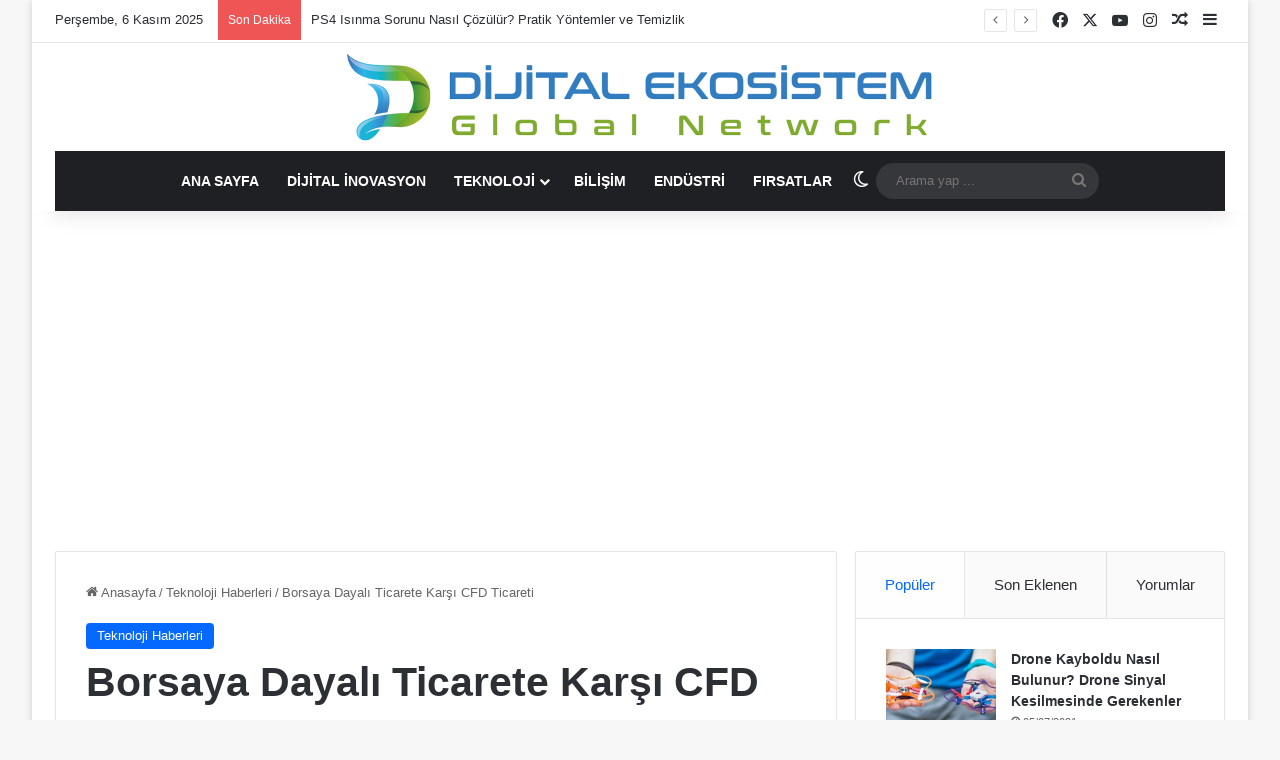

--- FILE ---
content_type: text/html; charset=UTF-8
request_url: https://dijitalekosistem.com/borsaya-dayali-ticarete-karsi-cfd-ticareti/
body_size: 31524
content:
<!DOCTYPE html><html lang="tr" data-skin="light"><head><meta charset="UTF-8"/><link rel="profile" href="//gmpg.org/xfn/11"/><meta http-equiv='x-dns-prefetch-control' content='on'><link rel='dns-prefetch' href="//cdnjs.cloudflare.com/"/><link rel='dns-prefetch' href="//ajax.googleapis.com/"/><link rel='dns-prefetch' href="//fonts.googleapis.com/"/><link rel='dns-prefetch' href="//fonts.gstatic.com/"/><link rel='dns-prefetch' href="//s.gravatar.com/"/><link rel='dns-prefetch' href="//www.google-analytics.com/"/><style id='tie-critical-css' type='text/css'>:root{--brand-color:#0669ff;--dark-brand-color:#0051cc;--bright-color:#FFF;--base-color:#2c2f34}html{-ms-touch-action:manipulation;touch-action:manipulation;-webkit-text-size-adjust:100%;-ms-text-size-adjust:100%}article,aside,details,figcaption,figure,footer,header,main,menu,nav,section,summary{display:block}audio,canvas,progress,video{display:inline-block}audio:not([controls]){display:none;height:0}progress{vertical-align:baseline}template,[hidden]{display:none}a{background-color:transparent}a:active,a:hover{outline-width:0}abbr[title]{border-bottom:none;text-decoration:underline;text-decoration:underline dotted}b,strong{font-weight:inherit}b,strong{font-weight:600}dfn{font-style:italic}mark{background-color:#ff0;color:#000}small{font-size:80%}sub,sup{font-size:75%;line-height:0;position:relative;vertical-align:baseline}sub{bottom:-0.25em}sup{top:-0.5em}img{border-style:none}svg:not(:root){overflow:hidden}figure{margin:1em 0}hr{box-sizing:content-box;height:0;overflow:visible}button,input,select,textarea{font:inherit}optgroup{font-weight:bold}button,input,select{overflow:visible}button,input,select,textarea{margin:0}button,select{text-transform:none}button,[type="button"],[type="reset"],[type="submit"]{cursor:pointer}[disabled]{cursor:default}button,html [type="button"],[type="reset"],[type="submit"]{-webkit-appearance:button}button::-moz-focus-inner,input::-moz-focus-inner{border:0;padding:0}button:-moz-focusring,input:-moz-focusring{outline:1px dotted ButtonText}fieldset{border:1px solid #c0c0c0;margin:0 2px;padding:0.35em 0.625em 0.75em}legend{box-sizing:border-box;color:inherit;display:table;max-width:100%;padding:0;white-space:normal}textarea{overflow:auto}[type="checkbox"],[type="radio"]{box-sizing:border-box;padding:0}[type="number"]::-webkit-inner-spin-button,[type="number"]::-webkit-outer-spin-button{height:auto}[type="search"]{-webkit-appearance:textfield}[type="search"]::-webkit-search-cancel-button,[type="search"]::-webkit-search-decoration{-webkit-appearance:none}*{padding:0;margin:0;list-style:none;border:0;outline:none;box-sizing:border-box}*:before,*:after{box-sizing:border-box}body{background:#F7F7F7;color:var(--base-color);font-family:-apple-system, BlinkMacSystemFont, "Segoe UI", Roboto, Oxygen, Oxygen-Sans, Ubuntu, Cantarell, "Helvetica Neue", "Open Sans", Arial, sans-serif;font-size:13px;line-height:21px}h1,h2,h3,h4,h5,h6,.the-subtitle{line-height:1.4;font-weight:600}h1{font-size:41px;font-weight:700}h2{font-size:27px}h3{font-size:23px}h4,.the-subtitle{font-size:17px}h5{font-size:13px}h6{font-size:12px}a{color:var(--base-color);text-decoration:none;transition:0.15s}.brand-title,a:hover{color:var(--brand-color)}img,object,embed{max-width:100%;height:auto}iframe{max-width:100%}p{line-height:1.7}.says,.screen-reader-text,.comment-form-comment label{clip:rect(1px, 1px, 1px, 1px);position:absolute !important;height:1px;width:1px;overflow:hidden}.stream-title{margin-bottom:3px;font-size:11px;color:#a5a5a5;display:block}.stream-item{text-align:center;position:relative;z-index:2;margin:20px 0;padding:0}.stream-item iframe{margin:0 auto}.stream-item img{max-width:100%;width:auto;height:auto;margin:0 auto;display:inline-block;vertical-align:middle}.stream-item.stream-item-above-header{margin:0}.stream-item.stream-item-between .post-item-inner{width:100%;display:block}.post-layout-8.is-header-layout-1.has-header-ad .entry-header-outer,body.post-layout-8.has-header-below-ad .entry-header-outer{padding-top:0}.stream-item-top-wrapper ~ .stream-item-below-header,.is-header-layout-1.has-header-ad.post-layout-6 .featured-area,.has-header-below-ad.post-layout-6 .featured-area{margin-top:0}.has-header-below-ad .fullwidth-entry-title.container-wrapper,.is-header-layout-1.has-header-ad .fullwidth-entry-title,.is-header-layout-1.has-header-ad .is-first-section,.has-header-below-ad .is-first-section{padding-top:0;margin-top:0}@media (max-width: 991px){body:not(.is-header-layout-1).has-header-below-ad.has-header-ad .top-nav-below .has-breaking-news{margin-bottom:20px}.has-header-ad .fullwidth-entry-title.container-wrapper,.has-header-ad.has-header-below-ad .stream-item-below-header,.single.has-header-ad:not(.has-header-below-ad) #content,.page.has-header-ad:not(.has-header-below-ad) #content{margin-top:0}.has-header-ad .is-first-section{padding-top:0}.has-header-ad:not(.has-header-below-ad) .buddypress-header-outer{margin-bottom:15px}}.has-full-width-logo .stream-item-top-wrapper,.header-layout-2 .stream-item-top-wrapper{width:100%;max-width:100%;float:none;clear:both}@media (min-width: 992px){.header-layout-2.has-normal-width-logo .stream-item-top-wrapper{margin-top:0}}.header-layout-3.no-stream-item .logo-container{width:100%;float:none}@media (min-width: 992px){.header-layout-3.has-normal-width-logo .stream-item-top img{float:right}}@media (max-width: 991px){.header-layout-3.has-normal-width-logo .stream-item-top{clear:both}}#background-stream-cover{top:0;left:0;z-index:0;overflow:hidden;width:100%;height:100%;position:fixed}@media (max-width: 768px){.hide_banner_header .stream-item-above-header,.hide_banner_top .stream-item-top-wrapper,.hide_banner_below_header .stream-item-below-header,.hide_banner_bottom .stream-item-above-footer,.hide_banner_above .stream-item-above-post,.hide_banner_above_content .stream-item-above-post-content,.hide_banner_below_content .stream-item-below-post-content,.hide_banner_below .stream-item-below-post,.hide_banner_comments .stream-item-below-post-comments,.hide_breaking_news #top-nav,.hide_sidebars .sidebar,.hide_footer_tiktok #footer-tiktok,.hide_footer_instagram #footer-instagram,.hide_footer #footer-widgets-container,.hide_copyright #site-info,.hide_breadcrumbs #breadcrumb,.hide_share_post_top .share-buttons-top,.hide_share_post_bottom .share-buttons-bottom,.hide_post_newsletter #post-newsletter,.hide_related #related-posts,.hide_read_next #read-next-block,.hide_post_authorbio .post-components .about-author,.hide_post_nav .prev-next-post-nav,.hide_back_top_button #go-to-top,.hide_read_more_buttons .more-link,.hide_inline_related_posts #inline-related-post{display:none !important}}.tie-icon:before,[class^="tie-icon-"],[class*=" tie-icon-"]{font-family:'tiefonticon' !important;speak:never;font-style:normal;font-weight:normal;font-variant:normal;text-transform:none;line-height:1;-webkit-font-smoothing:antialiased;-moz-osx-font-smoothing:grayscale;display:inline-block}body.tie-no-js a.remove,body.tie-no-js .tooltip,body.tie-no-js .woocommerce-message,body.tie-no-js .woocommerce-error,body.tie-no-js .woocommerce-info,body.tie-no-js .bbp-template-notice,body.tie-no-js .indicator-hint,body.tie-no-js .menu-counter-bubble-outer,body.tie-no-js .notifications-total-outer,body.tie-no-js .comp-sub-menu,body.tie-no-js .menu-sub-content{display:none !important}body.tie-no-js .fa,body.tie-no-js .fas,body.tie-no-js .far,body.tie-no-js .fab,body.tie-no-js .tie-icon:before,body.tie-no-js [class^="tie-icon-"],body.tie-no-js [class*=" tie-icon-"],body.tie-no-js .weather-icon{visibility:hidden !important}body.tie-no-js [class^="tie-icon-"]:before,body.tie-no-js [class*=" tie-icon-"]:before{content:"\f105"}.tie-popup,#autocomplete-suggestions{display:none}.container{margin-right:auto;margin-left:auto;padding-left:15px;padding-right:15px}.container:after{content:"";display:table;clear:both}@media (min-width: 768px){.container{width:100%}}@media (min-width: 1200px){.container{max-width:1200px}}.tie-row{margin-left:-15px;margin-right:-15px}.tie-row:after{content:"";display:table;clear:both}.tie-col-xs-1,.tie-col-sm-1,.tie-col-md-1,.tie-col-xs-2,.tie-col-sm-2,.tie-col-md-2,.tie-col-xs-3,.tie-col-sm-3,.tie-col-md-3,.tie-col-xs-4,.tie-col-sm-4,.tie-col-md-4,.tie-col-xs-5,.tie-col-sm-5,.tie-col-md-5,.tie-col-xs-6,.tie-col-sm-6,.tie-col-md-6,.tie-col-xs-7,.tie-col-sm-7,.tie-col-md-7,.tie-col-xs-8,.tie-col-sm-8,.tie-col-md-8,.tie-col-xs-9,.tie-col-sm-9,.tie-col-md-9,.tie-col-xs-10,.tie-col-sm-10,.tie-col-md-10,.tie-col-xs-11,.tie-col-sm-11,.tie-col-md-11,.tie-col-xs-12,.tie-col-sm-12,.tie-col-md-12{position:relative;min-height:1px;padding-left:15px;padding-right:15px}.tie-col-xs-1,.tie-col-xs-2,.tie-col-xs-3,.tie-col-xs-4,.tie-col-xs-5,.tie-col-xs-6,.tie-col-xs-7,.tie-col-xs-8,.tie-col-xs-9,.tie-col-xs-10,.tie-col-xs-11,.tie-col-xs-12{float:left}.tie-col-xs-1{width:8.33333%}.tie-col-xs-2{width:16.66667%}.tie-col-xs-3{width:25%}.tie-col-xs-4{width:33.33333%}.tie-col-xs-5{width:41.66667%}.tie-col-xs-6{width:50%}.tie-col-xs-7{width:58.33333%}.tie-col-xs-8{width:66.66667%}.tie-col-xs-9{width:75%}.tie-col-xs-10{width:83.33333%}.tie-col-xs-11{width:91.66667%}.tie-col-xs-12{width:100%}@media (min-width: 768px){.tie-col-sm-1,.tie-col-sm-2,.tie-col-sm-3,.tie-col-sm-4,.tie-col-sm-5,.tie-col-sm-6,.tie-col-sm-7,.tie-col-sm-8,.tie-col-sm-9,.tie-col-sm-10,.tie-col-sm-11,.tie-col-sm-12{float:left}.tie-col-sm-1{width:8.33333%}.tie-col-sm-2{width:16.66667%}.tie-col-sm-3{width:25%}.tie-col-sm-4{width:33.33333%}.tie-col-sm-5{width:41.66667%}.tie-col-sm-6{width:50%}.tie-col-sm-7{width:58.33333%}.tie-col-sm-8{width:66.66667%}.tie-col-sm-9{width:75%}.tie-col-sm-10{width:83.33333%}.tie-col-sm-11{width:91.66667%}.tie-col-sm-12{width:100%}}@media (min-width: 992px){.tie-col-md-1,.tie-col-md-2,.tie-col-md-3,.tie-col-md-4,.tie-col-md-5,.tie-col-md-6,.tie-col-md-7,.tie-col-md-8,.tie-col-md-9,.tie-col-md-10,.tie-col-md-11,.tie-col-md-12{float:left}.tie-col-md-1{width:8.33333%}.tie-col-md-2{width:16.66667%}.tie-col-md-3{width:25%}.tie-col-md-4{width:33.33333%}.tie-col-md-5{width:41.66667%}.tie-col-md-6{width:50%}.tie-col-md-7{width:58.33333%}.tie-col-md-8{width:66.66667%}.tie-col-md-9{width:75%}.tie-col-md-10{width:83.33333%}.tie-col-md-11{width:91.66667%}.tie-col-md-12{width:100%}}.tie-alignleft{float:left}.tie-alignright{float:right}.tie-aligncenter{clear:both;margin-left:auto;margin-right:auto}.fullwidth{width:100% !important}.alignleft{float:left;margin:0.375em 1.75em 1em 0}.alignright{float:right;margin:0.375em 0 1em 1.75em}.aligncenter{clear:both;display:block;margin:0 auto 1.75em;text-align:center;margin-left:auto;margin-right:auto;margin-top:6px;margin-bottom:6px}@media (max-width: 767px){.entry .alignright,.entry .alignright img,.entry .alignleft,.entry .alignleft img{float:none;clear:both;display:block;margin:0 auto 1.75em}}.clearfix:before,.clearfix:after{content:"\0020";display:block;height:0;overflow:hidden}.clearfix:after{clear:both}.tie-container,#tie-wrapper{height:100%;min-height:650px}.tie-container{position:relative;overflow:hidden}#tie-wrapper{background:#fff;position:relative;z-index:108;height:100%;margin:0 auto}.container-wrapper{background:#ffffff;border:1px solid rgba(0,0,0,0.1);border-radius:2px;padding:30px}#content{margin-top:30px}@media (max-width: 991px){#content{margin-top:15px}}.site-content{-ms-word-wrap:break-word;word-wrap:break-word}.boxed-layout #tie-wrapper,.boxed-layout .fixed-nav{max-width:1230px}.boxed-layout.wrapper-has-shadow #tie-wrapper{box-shadow:0 1px 7px rgba(171,171,171,0.5)}@media (min-width: 992px){.boxed-layout #main-nav.fixed-nav,.boxed-layout #tie-wrapper{width:95%}}@media (min-width: 992px){.framed-layout #tie-wrapper{margin-top:25px;margin-bottom:25px}}@media (min-width: 992px){.border-layout #tie-container{margin:25px}.border-layout:after,.border-layout:before{background:inherit;content:"";display:block;height:25px;left:0;bottom:0;position:fixed;width:100%;z-index:110}.border-layout:before{top:0;bottom:auto}.border-layout.admin-bar:before{top:32px}.border-layout #main-nav.fixed-nav{left:25px;right:25px;width:calc(100% - 50px)}}#header-notification-bar{background:var(--brand-color);color:#fff;position:relative;z-index:1}#header-notification-bar p a{color:#fff;text-decoration:underline}#header-notification-bar .container{display:flex;justify-content:space-between;font-size:16px;flex-wrap:wrap;align-items:center;gap:40px;min-height:65px}#header-notification-bar .container .button{font-size:14px}#header-notification-bar .container:after{display:none}@media (max-width: 991px){#header-notification-bar .container{justify-content:center;padding-top:15px;padding-bottom:15px;gap:15px;flex-direction:column}}.theme-header{background:#fff;position:relative;z-index:999}.theme-header:after{content:"";display:table;clear:both}.theme-header.has-shadow{box-shadow:rgba(0,0,0,0.1) 0px 25px 20px -20px}.theme-header.top-nav-below .top-nav{z-index:8}.is-stretch-header .container{max-width:100%}#menu-components-wrap{display:flex;justify-content:space-between;width:100%;flex-wrap:wrap}.header-layout-2 #menu-components-wrap{justify-content:center}.header-layout-4 #menu-components-wrap{justify-content:flex-start}.header-layout-4 #menu-components-wrap .main-menu-wrap{flex-grow:2}.header-layout-4 #menu-components-wrap .flex-placeholder{flex-grow:1}.logo-row{position:relative}#logo{margin-top:40px;margin-bottom:40px;display:block;float:left}#logo img{vertical-align:middle}#logo img[src*='.svg']{width:100% !important}@-moz-document url-prefix(){#logo img[src*='.svg']{height:100px}}#logo a{display:inline-block}#logo .h1-off{position:absolute;top:-9000px;left:-9000px}#logo.text-logo a{color:var(--brand-color)}#logo.text-logo a:hover{color:var(--dark-brand-color);opacity:0.8}#tie-logo-inverted,#tie-sticky-logo-inverted{display:none}.tie-skin-inverted #tie-sticky-logo-inverted,.tie-skin-inverted #tie-logo-inverted{display:block}.tie-skin-inverted #tie-sticky-logo-default,.tie-skin-inverted #tie-logo-default{display:none}.logo-text{font-size:50px;line-height:50px;font-weight:bold}@media (max-width: 670px){.logo-text{font-size:30px}}.has-full-width-logo.is-stretch-header .logo-container{padding:0}.has-full-width-logo #logo{margin:0}.has-full-width-logo #logo a,.has-full-width-logo #logo img{width:100%;height:auto;display:block}.has-full-width-logo #logo,.header-layout-2 #logo{float:none;text-align:center}.has-full-width-logo #logo img,.header-layout-2 #logo img{margin-right:auto;margin-left:auto}.has-full-width-logo .logo-container,.header-layout-2 .logo-container{width:100%;float:none}@media (max-width: 991px){#theme-header.has-normal-width-logo #logo{margin:14px 0 !important;text-align:left;line-height:1}#theme-header.has-normal-width-logo #logo img{width:auto;height:auto;max-width:190px}}@media (max-width: 479px){#theme-header.has-normal-width-logo #logo img{max-width:160px;max-height:60px !important}}@media (max-width: 991px){#theme-header.mobile-header-default:not(.header-layout-1) #logo,#theme-header.mobile-header-default.header-layout-1 .header-layout-1-logo{flex-grow:10}#theme-header.mobile-header-centered.header-layout-1 .header-layout-1-logo{width:auto !important}#theme-header.mobile-header-centered #logo{float:none;text-align:center}}.components{display:flex;align-items:center;justify-content:end}.components>li{position:relative}.components>li.social-icons-item{margin:0}.components>li>a{display:block;position:relative;width:30px;text-align:center;font-size:16px;white-space:nowrap}.components>li>a:hover,.components>li:hover>a{z-index:2}.components .avatar{border-radius:100%;position:relative;top:3px;max-width:20px}.components a.follow-btn{width:auto;padding-left:15px;padding-right:15px;overflow:hidden;font-size:12px}.components .search-bar form{width:auto;background:rgba(255,255,255,0.1);line-height:36px;border-radius:50px;position:relative}.main-nav-light .main-nav .components .search-bar form,.top-nav-light .top-nav .components .search-bar form{background:rgba(0,0,0,0.05)}.components #search-input{border:0;width:100%;background:transparent;padding:0 35px 0 20px;border-radius:0;font-size:inherit}.components #search-submit{position:absolute;right:0;top:0;width:40px;line-height:inherit;color:#777777;background:transparent;font-size:15px;padding:0;transition:color 0.15s;border:none}.components #search-submit:hover{color:var(--brand-color)}#search-submit .tie-icon-spinner{color:#fff;cursor:default;animation:tie-spin 3s infinite linear}.popup-login-icon.has-title a{width:auto;padding:0 8px}.popup-login-icon.has-title span{line-height:unset;float:left}.popup-login-icon.has-title .login-title{position:relative;font-size:13px;padding-left:4px}.weather-menu-item{display:flex;align-items:center;padding-right:5px;overflow:hidden}.weather-menu-item .weather-wrap{padding:0;overflow:inherit;line-height:23px}.weather-menu-item .weather-forecast-day{display:block;float:left;width:auto;padding:0 5px;line-height:initial}.weather-menu-item .weather-forecast-day .weather-icon{font-size:26px;margin-bottom:0}.weather-menu-item .city-data{float:left;display:block;font-size:12px}.weather-menu-item .weather-current-temp{font-size:16px;font-weight:400}.weather-menu-item .weather-current-temp sup{font-size:9px;top:-2px}.weather-menu-item .theme-notice{padding:0 10px}.components .tie-weather-widget{color:var(--base-color)}.main-nav-dark .main-nav .tie-weather-widget{color:#ffffff}.top-nav-dark .top-nav .tie-weather-widget{color:#ccc}.components .icon-basecloud-bg:after{color:#ffffff}.main-nav-dark .main-nav .icon-basecloud-bg:after{color:#1f2024}.top-nav-dark .top-nav .icon-basecloud-bg:after{color:#1f2024}.custom-menu-button{padding-right:5px}.custom-menu-button .button{font-size:13px;display:inline-block;line-height:21px;width:auto}.header-layout-1 #menu-components-wrap{display:flex;justify-content:flex-end}.header-layout-1 .main-menu-wrapper{display:table;width:100%}.header-layout-1 #logo{line-height:1;float:left;margin-top:20px;margin-bottom:20px}.header-layout-1 .header-layout-1-logo{display:table-cell;vertical-align:middle;float:none}.is-header-bg-extended #theme-header,.is-header-bg-extended #theme-header.header-layout-1 #main-nav:not(.fixed-nav){background:transparent !important;display:inline-block !important;width:100% !important;box-shadow:none !important;transition:background 0.3s}.is-header-bg-extended #theme-header:before,.is-header-bg-extended #theme-header.header-layout-1 #main-nav:not(.fixed-nav):before{content:"";position:absolute;width:100%;left:0;right:0;top:0;height:150px;background-image:linear-gradient(to top, transparent, rgba(0,0,0,0.5))}@media (max-width: 991px){.is-header-bg-extended #tie-wrapper #theme-header .logo-container:not(.fixed-nav){background:transparent;box-shadow:none;transition:background 0.3s}}.is-header-bg-extended .has-background .is-first-section{margin-top:-350px !important}.is-header-bg-extended .has-background .is-first-section>*{padding-top:350px !important}.rainbow-line{height:3px;width:100%;position:relative;z-index:2;background-image:-webkit-linear-gradient(left, #f76570 0%, #f76570 8%, #f3a46b 8%, #f3a46b 16%, #f3a46b 16%, #ffd205 16%, #ffd205 24%, #ffd205 24%, #1bbc9b 24%, #1bbc9b 25%, #1bbc9b 32%, #14b9d5 32%, #14b9d5 40%, #c377e4 40%, #c377e4 48%, #f76570 48%, #f76570 56%, #f3a46b 56%, #f3a46b 64%, #ffd205 64%, #ffd205 72%, #1bbc9b 72%, #1bbc9b 80%, #14b9d5 80%, #14b9d5 80%, #14b9d5 89%, #c377e4 89%, #c377e4 100%);background-image:linear-gradient(to right, #f76570 0%, #f76570 8%, #f3a46b 8%, #f3a46b 16%, #f3a46b 16%, #ffd205 16%, #ffd205 24%, #ffd205 24%, #1bbc9b 24%, #1bbc9b 25%, #1bbc9b 32%, #14b9d5 32%, #14b9d5 40%, #c377e4 40%, #c377e4 48%, #f76570 48%, #f76570 56%, #f3a46b 56%, #f3a46b 64%, #ffd205 64%, #ffd205 72%, #1bbc9b 72%, #1bbc9b 80%, #14b9d5 80%, #14b9d5 80%, #14b9d5 89%, #c377e4 89%, #c377e4 100%)}@media (max-width: 991px){.logo-container,.header-layout-1 .main-menu-wrapper{border-width:0;display:flex;flex-flow:row nowrap;align-items:center;justify-content:space-between}}.mobile-header-components{display:none;z-index:10;height:30px;line-height:30px;flex-wrap:nowrap;flex:1 1 0%}.mobile-header-components .components{float:none;display:flex !important;justify-content:flex-start}.mobile-header-components .components li.custom-menu-link{display:inline-block;float:none}.mobile-header-components .components li.custom-menu-link>a{width:20px;padding-bottom:15px}.mobile-header-components .components li.custom-menu-link>a .menu-counter-bubble{right:calc(50% - 10px);bottom:-10px}.header-layout-1.main-nav-dark .mobile-header-components .components li.custom-menu-link>a{color:#fff}.mobile-header-components .components .comp-sub-menu{padding:10px}.dark-skin .mobile-header-components .components .comp-sub-menu{background:#1f2024}.mobile-header-components [class^="tie-icon-"],.mobile-header-components [class*=" tie-icon-"]{font-size:18px;width:20px;height:20px;vertical-align:middle}.mobile-header-components .tie-mobile-menu-icon{font-size:20px}.mobile-header-components .tie-icon-grid-9,.mobile-header-components .tie-icon-grid-4{transform:scale(1.75)}.mobile-header-components .nav-icon{display:inline-block;width:20px;height:2px;background-color:var(--base-color);position:relative;top:-4px;transition:background 0.4s ease}.mobile-header-components .nav-icon:before,.mobile-header-components .nav-icon:after{position:absolute;right:0;background-color:var(--base-color);content:'';display:block;width:100%;height:100%;transition:transform 0.4s, background 0.4s, right .2s ease;transform:translateZ(0);backface-visibility:hidden}.mobile-header-components .nav-icon:before{transform:translateY(-7px)}.mobile-header-components .nav-icon:after{transform:translateY(7px)}.mobile-header-components .nav-icon.is-layout-2:before,.mobile-header-components .nav-icon.is-layout-2:after{width:70%;right:15%}.mobile-header-components .nav-icon.is-layout-3:after{width:60%}.mobile-header-components .nav-icon.is-layout-4:after{width:60%;right:auto;left:0}.dark-skin .mobile-header-components .nav-icon,.dark-skin .mobile-header-components .nav-icon:before,.dark-skin .mobile-header-components .nav-icon:after,.main-nav-dark.header-layout-1 .mobile-header-components .nav-icon,.main-nav-dark.header-layout-1 .mobile-header-components .nav-icon:before,.main-nav-dark.header-layout-1 .mobile-header-components .nav-icon:after{background-color:#ffffff}.dark-skin .mobile-header-components .nav-icon .menu-text,.main-nav-dark.header-layout-1 .mobile-header-components .nav-icon .menu-text{color:#ffffff}.mobile-header-components .menu-text-wrapper{white-space:nowrap;width:auto !important}.mobile-header-components .menu-text{color:var(--base-color);line-height:30px;font-size:12px;padding:0 0 0 5px;display:inline-block;transition:color 0.4s}.dark-skin .mobile-header-components .menu-text,.main-nav-dark.header-layout-1 .mobile-header-components .menu-text{color:#ffffff}#mobile-header-components-area_1 .components li.custom-menu-link>a{margin-right:15px}#mobile-header-components-area_1 .comp-sub-menu{left:0;right:auto}#mobile-header-components-area_2 .components{flex-direction:row-reverse}#mobile-header-components-area_2 .components li.custom-menu-link>a{margin-left:15px}#mobile-menu-icon:hover .nav-icon,#mobile-menu-icon:hover .nav-icon:before,#mobile-menu-icon:hover .nav-icon:after{background-color:var(--brand-color)}@media (max-width: 991px){.logo-container:before,.logo-container:after{height:1px}.mobile-components-row .logo-wrapper{height:auto !important}.mobile-components-row .logo-container,.mobile-components-row.header-layout-1 .main-menu-wrapper{flex-wrap:wrap}.mobile-components-row:not(.header-layout-1) #logo,.mobile-components-row.header-layout-1 .header-layout-1-logo{flex:1 0 100%;order:-1}.mobile-components-row .mobile-header-components{padding:5px 0;height:45px}.mobile-components-row .mobile-header-components .components li.custom-menu-link>a{padding-bottom:0}#tie-body #mobile-container,.mobile-header-components{display:block}#slide-sidebar-widgets{display:none}}.top-nav{background-color:#ffffff;position:relative;z-index:10;line-height:40px;border:1px solid rgba(0,0,0,0.1);border-width:1px 0;color:var(--base-color);clear:both}.main-nav-below.top-nav-above .top-nav{border-top-width:0}.top-nav a:not(.button):not(:hover){color:var(--base-color)}.top-nav .components>li:hover>a{color:var(--brand-color)}.top-nav .search-bar{margin-top:3px;margin-bottom:3px;line-height:34px}.topbar-wrapper{display:flex;min-height:40px}.top-nav.has-menu .topbar-wrapper,.top-nav.has-components .topbar-wrapper{display:block}.top-nav .tie-alignleft,.top-nav .tie-alignright{flex-grow:1;position:relative}.top-nav.has-breaking-news .tie-alignleft{flex:1 0 100px}.top-nav.has-breaking-news .tie-alignright{flex-grow:0;z-index:1}.top-nav.has-date-components .tie-alignleft .components>li:first-child:not(.search-bar),.top-nav.has-date-components-menu .components>li:first-child:not(.search-bar),.top-nav-boxed .top-nav.has-components .components>li:first-child:not(.search-bar){border-width:0}@media (min-width: 992px){.header-layout-1.top-nav-below:not(.has-shadow) .top-nav{border-width:0 0 1px}}.topbar-today-date{padding-right:15px;flex-shrink:0}.top-menu .menu a{padding:0 10px}.top-menu .menu li:hover>a{color:var(--brand-color)}.top-menu .menu ul{display:none;position:absolute;background:#ffffff}.top-menu .menu li:hover>ul{display:block}.top-menu .menu li{position:relative}.top-menu .menu ul.sub-menu a{width:200px;line-height:20px;padding:10px 15px}.tie-alignright .top-menu{float:right;border-width:0 1px}.top-menu .menu .tie-current-menu>a{color:var(--brand-color)}@media (min-width: 992px){.top-nav-boxed .topbar-wrapper{padding-right:15px;padding-left:15px}.top-nav-boxed .top-nav{background:transparent !important;border-width:0}.top-nav-boxed .topbar-wrapper{background:#ffffff;border:1px solid rgba(0,0,0,0.1);border-width:1px 0;width:100%}.top-nav-boxed.has-shadow.top-nav-below .topbar-wrapper,.top-nav-boxed.has-shadow.top-nav-below-main-nav .topbar-wrapper{border-bottom-width:0 !important}}.top-nav .tie-alignleft .components,.top-nav .tie-alignleft .components>li{float:left;justify-content:start}.top-nav .tie-alignleft .comp-sub-menu{right:auto;left:-1px}.top-nav-dark .top-nav{background-color:#2c2e32;color:#ccc}.top-nav-dark .top-nav *{border-color:rgba(255,255,255,0.1)}.top-nav-dark .top-nav .breaking a{color:#ccc}.top-nav-dark .top-nav .breaking a:hover{color:#ffffff}.top-nav-dark .top-nav .components>li>a,.top-nav-dark .top-nav .components>li.social-icons-item .social-link:not(:hover) span{color:#ccc}.top-nav-dark .top-nav .components>li:hover>a{color:#ffffff}.top-nav-dark .top-nav .top-menu li a{color:#ccc;border-color:rgba(255,255,255,0.04)}.top-nav-dark .top-menu ul{background:#2c2e32}.top-nav-dark .top-menu li:hover>a{background:rgba(0,0,0,0.1);color:var(--brand-color)}.top-nav-dark.top-nav-boxed .top-nav{background-color:transparent}.top-nav-dark.top-nav-boxed .topbar-wrapper{background-color:#2c2e32}.top-nav-dark.top-nav-boxed.top-nav-above.main-nav-below .topbar-wrapper{border-width:0}.top-nav-light #top-nav .weather-icon .icon-cloud,.top-nav-light #top-nav .weather-icon .icon-basecloud-bg,.top-nav-light #top-nav .weather-icon .icon-cloud-behind,.main-nav-light #main-nav .weather-icon .icon-cloud,.main-nav-light #main-nav .weather-icon .icon-basecloud-bg,.main-nav-light #main-nav .weather-icon .icon-cloud-behind{color:#d3d3d3}@media (max-width: 991px){.top-nav:not(.has-breaking-news),.topbar-today-date,.top-menu,.theme-header .components{display:none}}.breaking{display:none}.main-nav-wrapper{position:relative;z-index:4}.main-nav-below.top-nav-below-main-nav .main-nav-wrapper{z-index:9}.main-nav-above.top-nav-below .main-nav-wrapper{z-index:10}.main-nav{background-color:var(--main-nav-background);color:var(--main-nav-primary-color);position:relative;border:1px solid var(--main-nav-main-border-color);border-width:1px 0}.main-menu-wrapper{position:relative}@media (min-width: 992px){.header-menu .menu{display:flex}.header-menu .menu a{display:block;position:relative}.header-menu .menu>li>a{white-space:nowrap}.header-menu .menu .sub-menu a{padding:8px 10px}.header-menu .menu a:hover,.header-menu .menu li:hover>a{z-index:2}.header-menu .menu ul:not(.sub-menu-columns):not(.sub-menu-columns-item):not(.sub-list):not(.mega-cat-sub-categories):not(.slider-arrow-nav){box-shadow:0 2px 5px rgba(0,0,0,0.1)}.header-menu .menu ul li{position:relative}.header-menu .menu ul a{border-width:0 0 1px;transition:0.15s}.header-menu .menu ul ul{top:0;left:100%}#main-nav{z-index:9;line-height:60px}.main-menu .menu a{transition:0.15s}.main-menu .menu>li>a{padding:0 14px;font-size:14px;font-weight:700}.main-menu .menu>li>.menu-sub-content{border-top:2px solid var(--main-nav-primary-color)}.main-menu .menu>li.is-icon-only>a{padding:0 20px;line-height:inherit}.main-menu .menu>li.is-icon-only>a:before{display:none}.main-menu .menu>li.is-icon-only>a .tie-menu-icon{font-size:160%;transform:translateY(15%)}.main-menu .menu ul{line-height:20px;z-index:1}.main-menu .menu .sub-menu .tie-menu-icon,.main-menu .menu .mega-recent-featured-list .tie-menu-icon,.main-menu .menu .mega-link-column .tie-menu-icon,.main-menu .menu .mega-cat-more-links .tie-menu-icon{width:20px}.main-menu .menu-sub-content{background:var(--main-nav-background);display:none;padding:15px;width:230px;position:absolute;box-shadow:0 3px 4px rgba(0,0,0,0.2)}.main-menu .menu-sub-content a{width:200px}.main-menu ul li:hover>.menu-sub-content,.main-menu ul li[aria-expanded="true"]>ul,.main-menu ul li[aria-expanded="true"]>.mega-menu-block{display:block;z-index:1}nav.main-nav.menu-style-default .menu>li.tie-current-menu{border-bottom:5px solid var(--main-nav-primary-color);margin-bottom:-5px}nav.main-nav.menu-style-default .menu>li.tie-current-menu>a:after{content:"";width:20px;height:2px;position:absolute;margin-top:17px;left:50%;top:50%;bottom:auto;right:auto;transform:translateX(-50%) translateY(-50%);background:#2c2f34;transition:0.3s}nav.main-nav.menu-style-solid-bg .menu>li.tie-current-menu>a,nav.main-nav.menu-style-solid-bg .menu>li:hover>a{background-color:var(--main-nav-primary-color);color:var(--main-nav-contrast-primary-color)}nav.main-nav.menu-style-side-arrow .menu>li.tie-current-menu{border-bottom-color:var(--main-nav-primary-color);border-bottom-width:10px !important;border-bottom-style:solid;margin-bottom:-10px}nav.main-nav.menu-style-side-arrow .menu>li.tie-current-menu+.tie-current-menu{border-bottom:none !important}nav.main-nav.menu-style-side-arrow .menu>li.tie-current-menu+.tie-current-menu>a:after{display:none !important}nav.main-nav.menu-style-side-arrow .menu>li.tie-current-menu>a:after{position:absolute;content:"";width:0;height:0;background-color:transparent;border-top:10px solid var(--main-nav-primary-color);border-right:10px solid transparent;bottom:-10px;left:100%;filter:brightness(80%)}nav.main-nav.menu-style-side-arrow .menu>li.tie-current-menu.menu-item-has-children:hover:after,nav.main-nav.menu-style-side-arrow .menu>li.tie-current-menu.menu-item-has-children:hover>a:after,nav.main-nav.menu-style-side-arrow .menu>li.tie-current-menu.mega-menu:hover:after,nav.main-nav.menu-style-side-arrow .menu>li.tie-current-menu.mega-menu:hover>a:after{display:none}nav.main-nav.menu-style-minimal .menu>li.tie-current-menu>a,nav.main-nav.menu-style-minimal .menu>li:hover>a{color:var(--main-nav-primary-color) !important}nav.main-nav.menu-style-minimal .menu>li.tie-current-menu>a::before,nav.main-nav.menu-style-minimal .menu>li:hover>a::before{border-top-color:var(--main-nav-primary-color) !important}nav.main-nav.menu-style-border-bottom .menu>li.tie-current-menu{border-bottom:3px solid var(--main-nav-primary-color);margin-bottom:-3px}nav.main-nav.menu-style-border-top .menu>li.tie-current-menu{border-top:3px solid var(--main-nav-primary-color);margin-bottom:-3px}nav.main-nav.menu-style-line .menu>li>a:after{content:"";left:50%;top:50%;bottom:auto;right:auto;transform:translateX(-50%) translateY(-50%);height:3px;position:absolute;margin-top:14px;background:var(--main-nav-primary-color);transition:0.4s;width:0}nav.main-nav.menu-style-line .menu>li.tie-current-menu>a:after,nav.main-nav.menu-style-line .menu>li:hover>a:after{width:50%}nav.main-nav.menu-style-arrow .menu>li.tie-current-menu>a:after{border-color:#fff transparent transparent;border-top-color:var(--main-nav-primary-color);border-style:solid;border-width:7px 7px 0;display:block;height:0;left:50%;margin-left:-7px;top:0 !important;width:0;content:"";position:absolute}nav.main-nav.menu-style-vertical-line .menu>li.tie-current-menu>a:after{content:"";width:2px;height:20px;position:absolute;margin-top:17px;left:50%;right:auto;transform:translateX(-50%);bottom:0;background:var(--main-nav-primary-color)}.header-layout-1 .main-menu-wrap .menu>li:only-child:not(.mega-menu){position:relative}.header-layout-1 .main-menu-wrap .menu>li:only-child>.menu-sub-content{right:0;left:auto}.header-layout-1 .main-menu-wrap .menu>li:only-child>.menu-sub-content ul{left:auto;right:100%}nav.main-nav .components>li:hover>a{color:var(--brand-color)}.main-nav .menu ul li:hover>a:not(.megamenu-pagination),.main-nav .components li a:hover,.main-nav .menu ul li.current-menu-item:not(.mega-link-column)>a{color:var(--main-nav-primary-color)}.main-nav .menu a,.main-nav .components li a{color:var(--main-nav-text-color)}.main-nav .components li.custom-menu-button:hover a.button,.main-nav .components li a.button:hover,.main-nav .components li a.checkout-button{color:var(--main-nav-contrast-primary-color)}.main-nav-light{--main-nav-background:#FFFFFF;--main-nav-secondry-background:rgba(0,0,0,0.03);--main-nav-primary-color:var(--brand-color);--main-nav-contrast-primary-color:var(--bright-color);--main-nav-text-color:var(--base-color);--main-nav-secondry-text-color:rgba(0,0,0,0.5);--main-nav-main-border-color:rgba(0,0,0,0.1);--main-nav-secondry-border-color:rgba(0,0,0,0.08)}.main-nav-light.fixed-nav{background-color:rgba(255,255,255,0.95)}.main-nav-dark{--main-nav-background:#1f2024;--main-nav-secondry-background:rgba(0,0,0,0.2);--main-nav-primary-color:var(--brand-color);--main-nav-contrast-primary-color:var(--bright-color);--main-nav-text-color:#FFFFFF;--main-nav-secondry-text-color:rgba(225,255,255,0.5);--main-nav-main-border-color:rgba(255,255,255,0.07);--main-nav-secondry-border-color:rgba(255,255,255,0.04)}.main-nav-dark .main-nav,.main-nav-dark .main-nav ul.cats-horizontal li a{border-width:0}.main-nav-dark .main-nav.fixed-nav{background-color:rgba(31,32,36,0.95)}}@media (min-width: 992px){header .menu-item-has-children>a:before,.mega-menu>a:before{content:'';position:absolute;right:10px;top:50%;bottom:auto;transform:translateY(-50%);font-family:'tiefonticon' !important;font-style:normal;font-weight:normal;font-variant:normal;text-transform:none;content:"\f079";font-size:11px;line-height:1}header .menu-item-has-children .menu-item-has-children>a:before,.mega-menu .menu-item-has-children>a:before{content:"\f106";font-size:15px}.menu>.menu-item-has-children:not(.is-icon-only)>a,.menu .mega-menu:not(.is-icon-only)>a{padding-right:25px}}@media (min-width: 992px){.main-nav-boxed .main-nav{border-width:0}.main-nav-boxed .main-menu-wrapper{float:left;width:100%;background-color:var(--main-nav-background);padding-right:15px}.main-nav-boxed.main-nav-light .main-menu-wrapper{border:1px solid var(--main-nav-main-border-color)}.dark-skin .main-nav-boxed.main-nav-light .main-menu-wrapper{border-width:0}.main-nav-boxed.main-nav-light .fixed-nav .main-menu-wrapper{border-color:transparent}.main-nav-above.top-nav-above #main-nav:not(.fixed-nav){top:-1px}.main-nav-below.top-nav-below #main-nav:not(.fixed-nav){bottom:-1px}.dark-skin .main-nav-below.top-nav-above #main-nav{border-width:0}.dark-skin .main-nav-below.top-nav-below-main-nav #main-nav{border-top-width:0}}.main-nav-boxed .main-nav:not(.fixed-nav),.main-nav-boxed .fixed-nav .main-menu-wrapper,.theme-header:not(.main-nav-boxed) .fixed-nav .main-menu-wrapper{background:transparent !important}@media (min-width: 992px){.header-layout-1.main-nav-below.top-nav-above .main-nav{margin-top:-1px;border-top-width:0}.header-layout-1.main-nav-below.top-nav-above .breaking-title{top:0;margin-bottom:-1px}}.header-layout-1.main-nav-below.top-nav-below-main-nav .main-nav-wrapper{z-index:9}.header-layout-1.main-nav-below.top-nav-below-main-nav .main-nav{margin-bottom:-1px;bottom:0;border-top-width:0}@media (min-width: 992px){.header-layout-1.main-nav-below.top-nav-below-main-nav .top-nav{margin-top:-1px}}.header-layout-1.has-shadow:not(.top-nav-below) .main-nav{border-bottom:0}#theme-header.header-layout-1>div:only-child nav{border-width:0 !important}@media only screen and (min-width: 992px) and (max-width: 1100px){.main-nav .menu>li:not(.is-icon-only)>a{padding-left:7px;padding-right:7px}.main-nav .menu>li:not(.is-icon-only)>a:before{display:none}.main-nav .menu>li.is-icon-only>a{padding-left:15px;padding-right:15px}}.menu-tiny-label{font-size:10px;border-radius:10px;padding:2px 7px 3px;margin-left:3px;line-height:1;position:relative;top:-1px}.menu-tiny-label.menu-tiny-circle{border-radius:100%}@media (max-width: 991px){#sticky-logo{display:none}}#main-nav:not(.fixed-nav) #sticky-logo,#main-nav:not(.fixed-nav) .flex-placeholder{display:none}@media (min-width: 992px){#sticky-logo{overflow:hidden;float:left;vertical-align:middle}#sticky-logo a{line-height:1;display:inline-block}#sticky-logo img{position:relative;vertical-align:middle;padding:8px 10px;top:-1px;max-height:50px}.just-before-sticky #sticky-logo img,.header-layout-1 #sticky-logo img{padding:0}.header-layout-1:not(.has-custom-sticky-logo) #sticky-logo{display:none}.theme-header #sticky-logo img{opacity:0;visibility:hidden;width:0 !important;transform:translateY(75%);transition:transform 0.3s cubic-bezier(0.55, 0, 0.1, 1),opacity 0.6s cubic-bezier(0.55, 0, 0.1, 1)}.theme-header.header-layout-1:not(.has-custom-sticky-logo) #sticky-logo img{transition:none}.theme-header:not(.header-layout-1) #main-nav:not(.fixed-nav) #sticky-logo img{margin-left:-20px}.header-layout-1 .flex-placeholder{flex-grow:1}}.theme-header .fixed-nav{position:fixed;width:100%;top:0;bottom:auto !important;z-index:100;will-change:transform;transform:translateY(-100%);transition:transform 0.3s;box-shadow:rgba(99,99,99,0.2) 0px 2px 8px 0px;border-width:0;background-color:rgba(255,255,255,0.95)}.theme-header .fixed-nav:not(.just-before-sticky){line-height:60px !important}@media (min-width: 992px){.theme-header .fixed-nav:not(.just-before-sticky) .header-layout-1-logo{display:none}}.theme-header .fixed-nav:not(.just-before-sticky) #sticky-logo{display:block}.theme-header .fixed-nav:not(.just-before-sticky) #sticky-logo img{opacity:1;visibility:visible;width:auto !important;transform:translateY(0)}@media (min-width: 992px){.header-layout-1:not(.just-before-sticky):not(.has-custom-sticky-logo) .fixed-nav #sticky-logo{display:block}}.admin-bar .theme-header .fixed-nav{top:32px}@media (max-width: 782px){.admin-bar .theme-header .fixed-nav{top:46px}}@media (max-width: 600px){.admin-bar .theme-header .fixed-nav{top:0}}@media (min-width: 992px){.border-layout .theme-header .fixed-nav{top:25px}.border-layout.admin-bar .theme-header .fixed-nav{top:57px}}.theme-header .fixed-nav .container{opacity:0.95}.theme-header .fixed-nav .main-menu-wrapper,.theme-header .fixed-nav .main-menu{border-top:0}.theme-header .fixed-nav.fixed-unpinned:not(.default-behavior-mode) .main-menu .menu>li.tie-current-menu{border-bottom-width:0;margin-bottom:0}.theme-header .fixed-nav.unpinned-no-transition{transition:none}.theme-header .fixed-nav:not(.fixed-unpinned):not(.fixed-pinned) .tie-current-menu{border:none !important}.theme-header .fixed-pinned,.theme-header .default-behavior-mode.fixed-unpinned{transform:translate3d(0, 0, 0)}@media (max-width: 991px){.theme-header .fixed-nav{transition:none}.fixed-nav.logo-container.sticky-up,.fixed-nav.logo-container.sticky-nav-slide.sticky-down,.fixed-nav#main-nav.sticky-up,.fixed-nav#main-nav.sticky-nav-slide.sticky-down{transition:transform 0.4s ease}.sticky-type-slide .fixed-nav.logo-container.sticky-nav-slide-visible,.sticky-type-slide .fixed-nav#main-nav.sticky-nav-slide-visible{transform:translateY(0)}.fixed-nav.default-behavior-mode{transform:none !important}}@media (max-width: 991px){#tie-wrapper header#theme-header{box-shadow:none;background:transparent !important}.logo-container,.header-layout-1 .main-nav{border-width:0;box-shadow:0 3px 7px 0 rgba(0,0,0,0.1)}.header-layout-1.top-nav-below .main-nav:not(.fixed-nav){box-shadow:none}.is-header-layout-1.has-header-ad .top-nav-below .main-nav{border-bottom-width:1px}.logo-container,.header-layout-1 .main-nav{background-color:#ffffff}.dark-skin .logo-container,.main-nav-dark.header-layout-1 .main-nav{background-color:#1f2024}.dark-skin #theme-header .logo-container.fixed-nav{background-color:rgba(31,32,36,0.95)}.header-layout-1.main-nav-below.top-nav-below-main-nav .main-nav{margin-bottom:0}#sticky-nav-mask,.header-layout-1 #menu-components-wrap,.header-layout-3 .main-nav-wrapper,.header-layout-2 .main-nav-wrapper{display:none}.main-menu-wrapper .main-menu-wrap{width:100%}}</style><meta name='robots' content='index, follow, max-image-preview:large, max-snippet:-1, max-video-preview:-1'/><style>img:is([sizes="auto" i], [sizes^="auto," i]) { contain-intrinsic-size: 3000px 1500px }</style><title>Borsaya Dayalı Ticarete Karşı CFD Ticareti</title><meta name="description" content="Borsaya Dayalı Ticarete Karşı CFD Ticareti. Peki sizin için hangisi daha iyi? Borsaya karşı Fark sözleşmesi CFD Ticareti nedir? CFD brokerleri tercih sebebi."/><link rel="canonical" href="https://dijitalekosistem.com/borsaya-dayali-ticarete-karsi-cfd-ticareti/"/><meta property="og:locale" content="tr_TR"/><meta property="og:type" content="article"/><meta property="og:title" content="Borsaya Dayalı Ticarete Karşı CFD Ticareti"/><meta property="og:description" content="Borsaya Dayalı Ticarete Karşı CFD Ticareti. Peki sizin için hangisi daha iyi? Borsaya karşı Fark sözleşmesi CFD Ticareti nedir? CFD brokerleri tercih sebebi."/><meta property="og:url" content="https://dijitalekosistem.com/borsaya-dayali-ticarete-karsi-cfd-ticareti/"/><meta property="og:site_name" content="Dijitalekosistem"/><meta property="article:published_time" content="2021-04-02T10:12:25+00:00"/><meta property="og:image" content="https://dijitalekosistem.com/wp-content/uploads/2021/04/CFD-Ticareti.jpg"/><meta property="og:image:width" content="800"/><meta property="og:image:height" content="539"/><meta property="og:image:type" content="image/jpeg"/><meta name="author" content="DijitalEkosistem"/><meta name="twitter:card" content="summary_large_image"/><meta name="twitter:label1" content="Yazan:"/><meta name="twitter:data1" content="DijitalEkosistem"/><meta name="twitter:label2" content="Tahmini okuma süresi"/><meta name="twitter:data2" content="4 dakika"/> <script type="application/ld+json" class="yoast-schema-graph">{"@context":"https://schema.org","@graph":[{"@type":"NewsArticle","@id":"https://dijitalekosistem.com/borsaya-dayali-ticarete-karsi-cfd-ticareti/#article","isPartOf":{"@id":"https://dijitalekosistem.com/borsaya-dayali-ticarete-karsi-cfd-ticareti/"},"author":{"name":"DijitalEkosistem","@id":"https://dijitalekosistem.com/#/schema/person/6a3b9ae8f1d5cb8096509e9b9024b002"},"headline":"Borsaya Dayalı Ticarete Karşı CFD Ticareti","datePublished":"2021-04-02T10:12:25+00:00","mainEntityOfPage":{"@id":"https://dijitalekosistem.com/borsaya-dayali-ticarete-karsi-cfd-ticareti/"},"wordCount":1232,"commentCount":0,"publisher":{"@id":"https://dijitalekosistem.com/#organization"},"image":{"@id":"https://dijitalekosistem.com/borsaya-dayali-ticarete-karsi-cfd-ticareti/#primaryimage"},"thumbnailUrl":"https://dijitalekosistem.com/wp-content/uploads/2021/04/CFD-Ticareti.jpg","keywords":["Akıllı Sözleşme","CFD Brokerleri","CFD nedir","CFD Ticareti","Fark Sözleşmesi","Kripto CFD"],"articleSection":["Teknoloji Haberleri"],"inLanguage":"tr","potentialAction":[{"@type":"CommentAction","name":"Comment","target":["https://dijitalekosistem.com/borsaya-dayali-ticarete-karsi-cfd-ticareti/#respond"]}]},{"@type":"WebPage","@id":"https://dijitalekosistem.com/borsaya-dayali-ticarete-karsi-cfd-ticareti/","url":"https://dijitalekosistem.com/borsaya-dayali-ticarete-karsi-cfd-ticareti/","name":"Borsaya Dayalı Ticarete Karşı CFD Ticareti","isPartOf":{"@id":"https://dijitalekosistem.com/#website"},"primaryImageOfPage":{"@id":"https://dijitalekosistem.com/borsaya-dayali-ticarete-karsi-cfd-ticareti/#primaryimage"},"image":{"@id":"https://dijitalekosistem.com/borsaya-dayali-ticarete-karsi-cfd-ticareti/#primaryimage"},"thumbnailUrl":"https://dijitalekosistem.com/wp-content/uploads/2021/04/CFD-Ticareti.jpg","datePublished":"2021-04-02T10:12:25+00:00","description":"Borsaya Dayalı Ticarete Karşı CFD Ticareti. Peki sizin için hangisi daha iyi? Borsaya karşı Fark sözleşmesi CFD Ticareti nedir? CFD brokerleri tercih sebebi.","breadcrumb":{"@id":"https://dijitalekosistem.com/borsaya-dayali-ticarete-karsi-cfd-ticareti/#breadcrumb"},"inLanguage":"tr","potentialAction":[{"@type":"ReadAction","target":["https://dijitalekosistem.com/borsaya-dayali-ticarete-karsi-cfd-ticareti/"]}]},{"@type":"ImageObject","inLanguage":"tr","@id":"https://dijitalekosistem.com/borsaya-dayali-ticarete-karsi-cfd-ticareti/#primaryimage","url":"https://dijitalekosistem.com/wp-content/uploads/2021/04/CFD-Ticareti.jpg","contentUrl":"https://dijitalekosistem.com/wp-content/uploads/2021/04/CFD-Ticareti.jpg","width":800,"height":539,"caption":"CFD Ticareti"},{"@type":"BreadcrumbList","@id":"https://dijitalekosistem.com/borsaya-dayali-ticarete-karsi-cfd-ticareti/#breadcrumb","itemListElement":[{"@type":"ListItem","position":1,"name":"Anasayfa","item":"https://dijitalekosistem.com/"},{"@type":"ListItem","position":2,"name":"Borsaya Dayalı Ticarete Karşı CFD Ticareti"}]},{"@type":"WebSite","@id":"https://dijitalekosistem.com/#website","url":"https://dijitalekosistem.com/","name":"Dijitalekosistem","description":"DijitalEkoSistem.com","publisher":{"@id":"https://dijitalekosistem.com/#organization"},"potentialAction":[{"@type":"SearchAction","target":{"@type":"EntryPoint","urlTemplate":"https://dijitalekosistem.com/?s={search_term_string}"},"query-input":{"@type":"PropertyValueSpecification","valueRequired":true,"valueName":"search_term_string"}}],"inLanguage":"tr"},{"@type":"Organization","@id":"https://dijitalekosistem.com/#organization","name":"Dijital Ekosistem","url":"https://dijitalekosistem.com/","logo":{"@type":"ImageObject","inLanguage":"tr","@id":"https://dijitalekosistem.com/#/schema/logo/image/","url":"https://dijitalekosistem.com/wp-content/uploads/2021/05/Dijital-Ekosistem.png","contentUrl":"https://dijitalekosistem.com/wp-content/uploads/2021/05/Dijital-Ekosistem.png","width":599,"height":98,"caption":"Dijital Ekosistem"},"image":{"@id":"https://dijitalekosistem.com/#/schema/logo/image/"}},{"@type":"Person","@id":"https://dijitalekosistem.com/#/schema/person/6a3b9ae8f1d5cb8096509e9b9024b002","name":"DijitalEkosistem","image":{"@type":"ImageObject","inLanguage":"tr","@id":"https://dijitalekosistem.com/#/schema/person/image/","url":"https://secure.gravatar.com/avatar/0c877ede693eba9050d9e6dbddddc43b32ddd46660687165d2d5b333462f0e4a?s=96&d=retro&r=g","contentUrl":"https://secure.gravatar.com/avatar/0c877ede693eba9050d9e6dbddddc43b32ddd46660687165d2d5b333462f0e4a?s=96&d=retro&r=g","caption":"DijitalEkosistem"},"sameAs":["https://dijitalekosistem.com"]}]}</script> <link rel="alternate" type="application/rss+xml" title="Dijitalekosistem &raquo; akışı" href="/feed/"/><link rel="alternate" type="application/rss+xml" title="Dijitalekosistem &raquo; yorum akışı" href="/comments/feed/"/> <script type="text/javascript">try {
				if( 'undefined' != typeof localStorage ){
					var tieSkin = localStorage.getItem('tie-skin');
				}

				
				var html = document.getElementsByTagName('html')[0].classList,
						htmlSkin = 'light';

				if( html.contains('dark-skin') ){
					htmlSkin = 'dark';
				}

				if( tieSkin != null && tieSkin != htmlSkin ){
					html.add('tie-skin-inverted');
					var tieSkinInverted = true;
				}

				if( tieSkin == 'dark' ){
					html.add('dark-skin');
				}
				else if( tieSkin == 'light' ){
					html.remove( 'dark-skin' );
				}
				
			} catch(e) { console.log( e ) }</script> <link rel="alternate" type="application/rss+xml" title="Dijitalekosistem &raquo; Borsaya Dayalı Ticarete Karşı CFD Ticareti yorum akışı" href="feed/"/><style type="text/css">:root{ --tie-preset-gradient-1: linear-gradient(135deg, rgba(6, 147, 227, 1) 0%, rgb(155, 81, 224) 100%); --tie-preset-gradient-2: linear-gradient(135deg, rgb(122, 220, 180) 0%, rgb(0, 208, 130) 100%); --tie-preset-gradient-3: linear-gradient(135deg, rgba(252, 185, 0, 1) 0%, rgba(255, 105, 0, 1) 100%); --tie-preset-gradient-4: linear-gradient(135deg, rgba(255, 105, 0, 1) 0%, rgb(207, 46, 46) 100%); --tie-preset-gradient-5: linear-gradient(135deg, rgb(238, 238, 238) 0%, rgb(169, 184, 195) 100%); --tie-preset-gradient-6: linear-gradient(135deg, rgb(74, 234, 220) 0%, rgb(151, 120, 209) 20%, rgb(207, 42, 186) 40%, rgb(238, 44, 130) 60%, rgb(251, 105, 98) 80%, rgb(254, 248, 76) 100%); --tie-preset-gradient-7: linear-gradient(135deg, rgb(255, 206, 236) 0%, rgb(152, 150, 240) 100%); --tie-preset-gradient-8: linear-gradient(135deg, rgb(254, 205, 165) 0%, rgb(254, 45, 45) 50%, rgb(107, 0, 62) 100%); --tie-preset-gradient-9: linear-gradient(135deg, rgb(255, 203, 112) 0%, rgb(199, 81, 192) 50%, rgb(65, 88, 208) 100%); --tie-preset-gradient-10: linear-gradient(135deg, rgb(255, 245, 203) 0%, rgb(182, 227, 212) 50%, rgb(51, 167, 181) 100%); --tie-preset-gradient-11: linear-gradient(135deg, rgb(202, 248, 128) 0%, rgb(113, 206, 126) 100%); --tie-preset-gradient-12: linear-gradient(135deg, rgb(2, 3, 129) 0%, rgb(40, 116, 252) 100%); --tie-preset-gradient-13: linear-gradient(135deg, #4D34FA, #ad34fa); --tie-preset-gradient-14: linear-gradient(135deg, #0057FF, #31B5FF); --tie-preset-gradient-15: linear-gradient(135deg, #FF007A, #FF81BD); --tie-preset-gradient-16: linear-gradient(135deg, #14111E, #4B4462); --tie-preset-gradient-17: linear-gradient(135deg, #F32758, #FFC581); --main-nav-background: #1f2024; --main-nav-secondry-background: rgba(0,0,0,0.2); --main-nav-primary-color: #0088ff; --main-nav-contrast-primary-color: #FFFFFF; --main-nav-text-color: #FFFFFF; --main-nav-secondry-text-color: rgba(225,255,255,0.5); --main-nav-main-border-color: rgba(255,255,255,0.07); --main-nav-secondry-border-color: rgba(255,255,255,0.04); }</style><meta name="viewport" content="width=device-width, initial-scale=1.0"/><link rel='stylesheet' id='contact-form-7-css' href="/wp-content/plugins/contact-form-7/includes/css/styles.css?ver=6.1.3" type='text/css' media='all'/><link rel='stylesheet' id='tie-css-print-css' href="/wp-content/themes/jannah/assets/css/print.css?ver=7.6.2" type='text/css' media='print'/><style id='tie-css-print-inline-css' type='text/css'>.wf-active .logo-text,.wf-active h1,.wf-active h2,.wf-active h3,.wf-active h4,.wf-active h5,.wf-active h6,.wf-active .the-subtitle{font-family: 'Poppins';}html #main-nav .main-menu > ul > li > a{text-transform: uppercase;}html .tie-cat-6,html .tie-cat-item-6 > span{background-color:#e67e22 !important;color:#FFFFFF !important;}html .tie-cat-6:after{border-top-color:#e67e22 !important;}html .tie-cat-6:hover{background-color:#c86004 !important;}html .tie-cat-6:hover:after{border-top-color:#c86004 !important;}html .tie-cat-13,html .tie-cat-item-13 > span{background-color:#2ecc71 !important;color:#FFFFFF !important;}html .tie-cat-13:after{border-top-color:#2ecc71 !important;}html .tie-cat-13:hover{background-color:#10ae53 !important;}html .tie-cat-13:hover:after{border-top-color:#10ae53 !important;}html .tie-cat-19,html .tie-cat-item-19 > span{background-color:#9b59b6 !important;color:#FFFFFF !important;}html .tie-cat-19:after{border-top-color:#9b59b6 !important;}html .tie-cat-19:hover{background-color:#7d3b98 !important;}html .tie-cat-19:hover:after{border-top-color:#7d3b98 !important;}html .tie-cat-22,html .tie-cat-item-22 > span{background-color:#34495e !important;color:#FFFFFF !important;}html .tie-cat-22:after{border-top-color:#34495e !important;}html .tie-cat-22:hover{background-color:#162b40 !important;}html .tie-cat-22:hover:after{border-top-color:#162b40 !important;}html .tie-cat-23,html .tie-cat-item-23 > span{background-color:#795548 !important;color:#FFFFFF !important;}html .tie-cat-23:after{border-top-color:#795548 !important;}html .tie-cat-23:hover{background-color:#5b372a !important;}html .tie-cat-23:hover:after{border-top-color:#5b372a !important;}html .tie-cat-24,html .tie-cat-item-24 > span{background-color:#4CAF50 !important;color:#FFFFFF !important;}html .tie-cat-24:after{border-top-color:#4CAF50 !important;}html .tie-cat-24:hover{background-color:#2e9132 !important;}html .tie-cat-24:hover:after{border-top-color:#2e9132 !important;}@media (max-width: 991px){html .side-aside.normal-side{background: #2f88d6;background: -webkit-linear-gradient(135deg,#5933a2,#2f88d6 );background: -moz-linear-gradient(135deg,#5933a2,#2f88d6 );background: -o-linear-gradient(135deg,#5933a2,#2f88d6 );background: linear-gradient(135deg,#2f88d6,#5933a2 );}}</style> <script type="text/javascript" src="https://dijitalekosistem.com/wp-includes/js/jquery/jquery.min.js?ver=3.7.1" id="jquery-core-js"></script> <script data-optimized="1" type="text/javascript" src="https://dijitalekosistem.com/wp-content/litespeed/js/f38a260a3453df95d97c5e8331f66ddd.js?ver=8b403" id="jquery-migrate-js"></script> <link rel="https://api.w.org/" href="/wp-json/"/><link rel="alternate" title="JSON" type="application/json" href="/wp-json/wp/v2/posts/1328"/><link rel="EditURI" type="application/rsd+xml" title="RSD" href="/xmlrpc.php?rsd"/><link rel='shortlink' href="/?p=1328"/><link rel="alternate" title="oEmbed (JSON)" type="application/json+oembed" href="/wp-json/oembed/1.0/embed?url=https%3A%2F%2Fdijitalekosistem.com%2Fborsaya-dayali-ticarete-karsi-cfd-ticareti%2F"/><link rel="alternate" title="oEmbed (XML)" type="text/xml+oembed" href="/wp-json/oembed/1.0/embed?url=https%3A%2F%2Fdijitalekosistem.com%2Fborsaya-dayali-ticarete-karsi-cfd-ticareti%2F&#038;format=xml"/><meta http-equiv="X-UA-Compatible" content="IE=edge"><script async src="https://pagead2.googlesyndication.com/pagead/js/adsbygoogle.js?client=ca-pub-8679766168949092"
     crossorigin="anonymous"></script> <script async src="https://www.googletagmanager.com/gtag/js?id=G-K8P3CR6TPL"></script> <script>window.dataLayer = window.dataLayer || [];
  function gtag(){dataLayer.push(arguments);}
  gtag('js', new Date());

  gtag('config', 'G-K8P3CR6TPL');</script> <link rel="icon" href="/wp-content/uploads/2021/05/favicon-16x16-1.png" sizes="32x32"/><link rel="icon" href="/wp-content/uploads/2021/05/favicon-16x16-1.png" sizes="192x192"/><link rel="apple-touch-icon" href="/wp-content/uploads/2021/05/favicon-16x16-1.png"/><meta name="msapplication-TileImage" content="https://dijitalekosistem.com/wp-content/uploads/2021/05/favicon-16x16-1.png"/></head><body id="tie-body" class="wp-singular post-template-default single single-post postid-1328 single-format-standard wp-theme-jannah tie-no-js boxed-layout wrapper-has-shadow block-head-1 magazine1 is-lazyload is-thumb-overlay-disabled is-mobile is-header-layout-2 sidebar-right has-sidebar post-layout-1 narrow-title-narrow-media is-standard-format has-mobile-share hide_share_post_top hide_share_post_bottom hide_post_authorbio"><div class="background-overlay"><div id="tie-container" class="site tie-container"><div id="tie-wrapper"><header id="theme-header" class="theme-header header-layout-2 main-nav-dark main-nav-default-dark main-nav-below main-nav-boxed no-stream-item top-nav-active top-nav-light top-nav-default-light top-nav-above has-shadow has-normal-width-logo mobile-header-default"><nav id="top-nav" class="has-date-breaking-components top-nav header-nav has-breaking-news" aria-label="İkincil Menü"><div class="container"><div class="topbar-wrapper"><div class="topbar-today-date"> Perşembe, 6 Kasım 2025</div><div class="tie-alignleft"><div class="breaking controls-is-active"> <span class="breaking-title"> <span class="tie-icon-bolt breaking-icon" aria-hidden="true"></span> <span class="breaking-title-text">Son Dakika</span> </span><ul id="breaking-news-in-header" class="breaking-news" data-type="reveal" data-arrows="true"><li class="news-item"> <a href="/ps4-isinma-sorunu-nasil-cozulur-pratik-yontemler-ve-temizlik/">PS4 Isınma Sorunu Nasıl Çözülür? Pratik Yöntemler ve Temizlik</a></li><li class="news-item"> <a href="/cnc-tezgahi-ekraninda-alarm-kodlari-ve-hizli-mudahale-taktikleri/">CNC Tezgahı Ekranında Alarm Kodları ve Hızlı Müdahale Taktikleri</a></li><li class="news-item"> <a href="/manometre-ile-basinc-olcumu-yeni-baslayanlar-icin-tam-kilavuz/">Manometre ile Basınç Ölçümü: Yeni Başlayanlar İçin Tam Kılavuz</a></li><li class="news-item"> <a href="/pil-pasaportu-nedir-turkiyede-pil-pasaportu-rehberi-guncel/">Pil Pasaportu Nedir? Türkiye’de Pil Pasaportu Rehberi Güncel</a></li><li class="news-item"> <a href="/discord-rss-feed-icerikleri-nasil-otomatik-gonderilir/">Discord ’a RSS Feed İçerikleri Nasıl Otomatik Gönderilir?</a></li><li class="news-item"> <a href="/bitdefender-total-security-3-aylik-ucretsiz-kod-ve-kupon-kodu/">Bitdefender Total Security 3 Aylık Ücretsiz Kod ve Kupon Kodu</a></li><li class="news-item"> <a href="/google-gemini-ai-pro-ucretsiz-kod-ve-kupon-kodu-kacirma/">Google Gemini AI Pro Ücretsiz Kod ve Kupon Kodu! Kaçırma</a></li><li class="news-item"> <a href="/blackbox-ai-pro-ucretsiz-3-aylik-bedava-kullanim-kupon-ve-kod/">Blackbox AI PRO Ücretsiz | 3 Aylık Bedava Kullanım Kupon ve Kod</a></li><li class="news-item"> <a href="/ecu-arac-beyni-tamiri-icin-pratik-rehber/">ECU (Araç Beyni) Tamiri İçin Pratik Rehber</a></li><li class="news-item"> <a href="/elektrikli-arabalarda-en-sik-karsilasilan-arizalar/">Elektrikli Arabalarda En Sık Karşılaşılan Arızalar</a></li></ul></div></div><div class="tie-alignright"><ul class="components"><li class="social-icons-item"><a class="social-link facebook-social-icon" rel="external noopener nofollow" target="_blank" href="//www.facebook.com/dijitalekosistemcom/"><span class="tie-social-icon tie-icon-facebook"></span><span class="screen-reader-text">Facebook</span></a></li><li class="social-icons-item"><a class="social-link twitter-social-icon" rel="external noopener nofollow" target="_blank" href="//twitter.com/Dijitalekosist"><span class="tie-social-icon tie-icon-twitter"></span><span class="screen-reader-text">X</span></a></li><li class="social-icons-item"><a class="social-link youtube-social-icon" rel="external noopener nofollow" target="_blank" href="#"><span class="tie-social-icon tie-icon-youtube"></span><span class="screen-reader-text">YouTube</span></a></li><li class="social-icons-item"><a class="social-link instagram-social-icon" rel="external noopener nofollow" target="_blank" href="#"><span class="tie-social-icon tie-icon-instagram"></span><span class="screen-reader-text">Instagram</span></a></li><li class="random-post-icon menu-item custom-menu-link"> <a href="?random-post=1" class="random-post" title="Rastgele Makale" rel="nofollow"> <span class="tie-icon-random" aria-hidden="true"></span> <span class="screen-reader-text">Rastgele Makale</span> </a></li><li class="side-aside-nav-icon menu-item custom-menu-link"> <a href="#"> <span class="tie-icon-navicon" aria-hidden="true"></span> <span class="screen-reader-text">Kenar Bölmesi</span> </a></li></ul></div></div></div></nav><div class="container header-container"><div class="tie-row logo-row"><div class="logo-wrapper"><div class="tie-col-md-4 logo-container clearfix"><div id="mobile-header-components-area_1" class="mobile-header-components"><ul class="components"><li class="mobile-component_menu custom-menu-link"><a href="#" id="mobile-menu-icon"><span class="tie-mobile-menu-icon nav-icon is-layout-1"></span><span class="screen-reader-text">Menü</span></a></li></ul></div><div id="logo" class="image-logo" style="margin-top: 5px; margin-bottom: 5px;"> <a title="Dijital Ekosistem" href="/"> <picture id="tie-logo-default" class="tie-logo-default tie-logo-picture"> <source class="tie-logo-source-default tie-logo-source" srcset="https://dijitalekosistem.com/wp-content/uploads/2021/05/Dijital-Ekosistem.png"> <img class="tie-logo-img-default tie-logo-img" src="/wp-content/uploads/2021/05/Dijital-Ekosistem.png" alt="Dijital Ekosistem" width="599" height="98" style="max-height:98px; width: auto;"/> </picture> <picture id="tie-logo-inverted" class="tie-logo-inverted tie-logo-picture"> <source class="tie-logo-source-inverted tie-logo-source" id="tie-logo-inverted-source" srcset="https://dijitalekosistem.com/wp-content/uploads/2021/05/Dijital-Ekosistem.png"> <img class="tie-logo-img-inverted tie-logo-img" loading="lazy" id="tie-logo-inverted-img" src="/wp-content/uploads/2021/05/Dijital-Ekosistem.png" alt="Dijital Ekosistem" width="599" height="98" style="max-height:98px; width: auto;"/> </picture> </a></div><div id="mobile-header-components-area_2" class="mobile-header-components"><ul class="components"><li class="mobile-component_search custom-menu-link"> <a href="#" class="tie-search-trigger-mobile"> <span class="tie-icon-search tie-search-icon" aria-hidden="true"></span> <span class="screen-reader-text">Arama yap ...</span> </a></li><li class="mobile-component_skin custom-menu-link"> <a href="#" class="change-skin" title="Dış görünümü değiştir"> <span class="tie-icon-moon change-skin-icon" aria-hidden="true"></span> <span class="screen-reader-text">Dış görünümü değiştir</span> </a></li></ul></div></div></div></div></div><div class="main-nav-wrapper"><nav id="main-nav" data-skin="search-in-main-nav" class="main-nav header-nav live-search-parent menu-style-default menu-style-solid-bg" aria-label="Birincil Menü"><div class="container"><div class="main-menu-wrapper"><div id="menu-components-wrap"><div id="sticky-logo" class="image-logo"> <a title="Dijital Ekosistem" href="/"> <picture id="tie-sticky-logo-default" class="tie-logo-default tie-logo-picture"> <source class="tie-logo-source-default tie-logo-source" srcset="https://dijitalekosistem.com/wp-content/uploads/2021/05/Dijital-Ekosistem.png"> <img class="tie-logo-img-default tie-logo-img" src="/wp-content/uploads/2021/05/Dijital-Ekosistem.png" alt="Dijital Ekosistem"/> </picture> <picture id="tie-sticky-logo-inverted" class="tie-logo-inverted tie-logo-picture"> <source class="tie-logo-source-inverted tie-logo-source" id="tie-logo-inverted-source" srcset="https://dijitalekosistem.com/wp-content/uploads/2021/05/Dijital-Ekosistem.png"> <img class="tie-logo-img-inverted tie-logo-img" loading="lazy" id="tie-logo-inverted-img" src="/wp-content/uploads/2021/05/Dijital-Ekosistem.png" alt="Dijital Ekosistem"/> </picture> </a></div><div class="flex-placeholder"></div><div class="main-menu main-menu-wrap"><div id="main-nav-menu" class="main-menu header-menu"><ul id="menu-ana-menu" class="menu"><li id="menu-item-1214" class="menu-item menu-item-type-custom menu-item-object-custom menu-item-home menu-item-1214"><a href="/">Ana Sayfa</a></li><li id="menu-item-1215" class="menu-item menu-item-type-taxonomy menu-item-object-category menu-item-1215"><a href="/category/dijital-inovasyon/">Dijital İnovasyon</a></li><li id="menu-item-1224" class="menu-item menu-item-type-custom menu-item-object-custom menu-item-has-children menu-item-1224"><a href="#">Teknoloji</a><ul class="sub-menu menu-sub-content"><li id="menu-item-1225" class="menu-item menu-item-type-taxonomy menu-item-object-category current-post-ancestor current-menu-parent current-post-parent menu-item-1225"><a href="/category/teknoloji-haberleri/">Teknoloji Haberleri <small class="menu-tiny-label " style="background-color:#e83c29; color:#FFFFFF">Sıcak</small></a></li><li id="menu-item-1221" class="menu-item menu-item-type-taxonomy menu-item-object-category menu-item-1221"><a href="/category/is-teknolojisi/">İş Teknolojisi</a></li><li id="menu-item-1223" class="menu-item menu-item-type-taxonomy menu-item-object-category menu-item-1223"><a href="/category/akilli-sehirler/">Akıllı Şehirler <small class="menu-tiny-label " style="background-color:#3498db; color:#FFFFFF">Popüler</small></a></li><li id="menu-item-1414" class="menu-item menu-item-type-taxonomy menu-item-object-category menu-item-1414"><a href="/category/drone/">Drone <small class="menu-tiny-label " style="background-color:#9034b5; color:#FFFFFF">İHA</small></a></li></ul></li><li id="menu-item-1656" class="menu-item menu-item-type-taxonomy menu-item-object-category menu-item-1656"><a href="/category/bilisim/">Bilişim</a></li><li id="menu-item-1217" class="menu-item menu-item-type-taxonomy menu-item-object-category menu-item-1217"><a href="/category/endustri/">Endüstri</a></li><li id="menu-item-1216" class="menu-item menu-item-type-taxonomy menu-item-object-category menu-item-1216"><a href="/category/firsatlar/">Fırsatlar</a></li></ul></div></div><ul class="components"><li class="skin-icon menu-item custom-menu-link"> <a href="#" class="change-skin" title="Dış görünümü değiştir"> <span class="tie-icon-moon change-skin-icon" aria-hidden="true"></span> <span class="screen-reader-text">Dış görünümü değiştir</span> </a></li><li class="search-bar menu-item custom-menu-link" aria-label="Ara"><form method="get" id="search" action="https://dijitalekosistem.com/"> <input id="search-input" class="is-ajax-search" inputmode="search" type="text" name="s" title="Arama yap ..." placeholder="Arama yap ..."/> <button id="search-submit" type="submit"> <span class="tie-icon-search tie-search-icon" aria-hidden="true"></span> <span class="screen-reader-text">Arama yap ...</span> </button></form></li></ul></div></div></div></nav></div></header> <script type="text/javascript">try{if("undefined"!=typeof localStorage){var header,mnIsDark=!1,tnIsDark=!1;(header=document.getElementById("theme-header"))&&((header=header.classList).contains("main-nav-default-dark")&&(mnIsDark=!0),header.contains("top-nav-default-dark")&&(tnIsDark=!0),"dark"==tieSkin?(header.add("main-nav-dark","top-nav-dark"),header.remove("main-nav-light","top-nav-light")):"light"==tieSkin&&(mnIsDark||(header.remove("main-nav-dark"),header.add("main-nav-light")),tnIsDark||(header.remove("top-nav-dark"),header.add("top-nav-light"))))}}catch(a){console.log(a)}</script> <link rel='stylesheet' id='tie-css-styles-css' href="/wp-content/themes/jannah/assets/css/style.min.css" type='text/css' media='all'/> <script>console.log('Style tie-css-styles')</script> <link rel='stylesheet' id='tie-css-single-css' href="/wp-content/themes/jannah/assets/css/single.min.css" type='text/css' media='all'/> <script>console.log('Style tie-css-single')</script> <link rel='stylesheet' id='tie-css-shortcodes-css' href="/wp-content/themes/jannah/assets/css/plugins/shortcodes.min.css" type='text/css' media='all'/> <script>console.log('Style tie-css-shortcodes')</script> <div id="content" class="site-content container"><div id="main-content-row" class="tie-row main-content-row"><div class="main-content tie-col-md-8 tie-col-xs-12" role="main"><div class="stream-item stream-item-above-post"><div class="stream-item-size"><script async src="https://pagead2.googlesyndication.com/pagead/js/adsbygoogle.js?client=ca-pub-8679766168949092"
     crossorigin="anonymous"></script> <ins class="adsbygoogle" style="display:block" data-ad-client="ca-pub-8679766168949092" data-ad-slot="2872283841" data-ad-format="auto" data-full-width-responsive="true"></ins> <script>(adsbygoogle = window.adsbygoogle || []).push({});</script></div></div><article id="the-post" class="container-wrapper post-content tie-standard"><header class="entry-header-outer"><nav id="breadcrumb"><a href="/"><span class="tie-icon-home" aria-hidden="true"></span> Anasayfa</a><em class="delimiter">/</em><a href="/category/teknoloji-haberleri/">Teknoloji Haberleri</a><em class="delimiter">/</em><span class="current">Borsaya Dayalı Ticarete Karşı CFD Ticareti</span></nav><script type="application/ld+json">{"@context":"http:\/\/schema.org","@type":"BreadcrumbList","@id":"#Breadcrumb","itemListElement":[{"@type":"ListItem","position":1,"item":{"name":"Anasayfa","@id":"https:\/\/dijitalekosistem.com\/"}},{"@type":"ListItem","position":2,"item":{"name":"Teknoloji Haberleri","@id":"https:\/\/dijitalekosistem.com\/category\/teknoloji-haberleri\/"}}]}</script> <div class="entry-header"> <span class="post-cat-wrap"><a class="post-cat tie-cat-94" href="/category/teknoloji-haberleri/">Teknoloji Haberleri</a></span><h1 class="post-title entry-title"> Borsaya Dayalı Ticarete Karşı CFD Ticareti</h1><div class="single-post-meta post-meta clearfix"><span class="date meta-item tie-icon">02/04/2021</span><div class="tie-alignright"><span class="meta-comment tie-icon meta-item fa-before">0</span><span class="meta-views meta-item "><span class="tie-icon-fire" aria-hidden="true"></span> 32 </span></div></div></div></header><div class="featured-area"><div class="featured-area-inner"><figure class="single-featured-image"><img width="780" height="470" src="[data-uri]" class="attachment-jannah-image-post size-jannah-image-post lazy-img wp-post-image" alt="" data-main-img="1" decoding="async" fetchpriority="high" data-src="/wp-content/uploads/2021/04/CFD-Ticareti-780x470.jpg" loading="lazy"/><figcaption class="single-caption-text"> <span class="tie-icon-camera" aria-hidden="true"></span> CFD Ticareti</figcaption></figure></div></div><div class="entry-content entry clearfix"><p><strong>Borsaya Dayalı Ticarete Karşı CFD Ticareti</strong>. Peki sizin için hangisi daha iyi?</p><div class="stream-item stream-item-in-post stream-item-inline-post aligncenter"><div class="stream-item-size"><script async src="https://pagead2.googlesyndication.com/pagead/js/adsbygoogle.js?client=ca-pub-8679766168949092"
     crossorigin="anonymous"></script> <ins class="adsbygoogle" style="display:block" data-ad-client="ca-pub-8679766168949092" data-ad-slot="3245892472" data-ad-format="auto" data-full-width-responsive="true"></ins> <script>(adsbygoogle = window.adsbygoogle || []).push({});</script></div></div><h3>Borsaya Karşı Fark Sözleşmesi CFD Ticareti</h3><p>Çoğu insan, en bariz seçenek olan kripto borsaları aracılığıyla kripto para ticareti yapmaya başlar.</p><p>Bununla birlikte, yatırımcıların temel kripto para birimine sahip olmadan veya elinde bulundurmadan fiyat hareketleri hakkında spekülasyon yapmalarına izin veren başka bir seçenek var.</p><div class="stream-item stream-item-in-post stream-item-inline-post aligncenter"><div class="stream-item-size"><script async src="https://pagead2.googlesyndication.com/pagead/js/adsbygoogle.js?client=ca-pub-8679766168949092"
     crossorigin="anonymous"></script> <ins class="adsbygoogle" style="display:block" data-ad-client="ca-pub-8679766168949092" data-ad-slot="9475295532" data-ad-format="auto" data-full-width-responsive="true"></ins> <script>(adsbygoogle = window.adsbygoogle || []).push({});</script></div></div><p>Hisse senedi ticareti dünyasında çok popüler olan bir araç olan fark sözleşmelerini <em>Fark Sözleşmesi</em> (<em><strong>CFD</strong></em>) kullanarak bu tür ticareti gerçekleştirebiliriz.</p><p>Fakat bir <em>CFD nasıl çalışır</em> ve onu neden kullanırsınız? Bu makale <em><strong>Kripto CFD</strong></em> &#8216;lerini araştırıyor ve bunları borsaya dayalı ticaretle karşılaştırıyor.</p><h3>Fark Sözleşmesi (CFD) Nedir?</h3><p>İlk olarak, CFD&#8217;lerin &#8216;Ne&#8217; konusuna biraz daha derinlemesine bakalım. <em><strong>Fark sözleşmeleri ticareti</strong></em>, herhangi bir dayanak varlığın alım satımını gerektirmeyen finansal piyasalar hakkında spekülasyon yapmanın bir yoludur.</p><div class="stream-item stream-item-in-post stream-item-inline-post aligncenter"><div class="stream-item-size"><script async src="https://pagead2.googlesyndication.com/pagead/js/adsbygoogle.js?client=ca-pub-8679766168949092"
     crossorigin="anonymous"></script> <ins class="adsbygoogle" style="display:block" data-ad-client="ca-pub-8679766168949092" data-ad-slot="9313096704" data-ad-format="auto" data-full-width-responsive="true"></ins> <script>(adsbygoogle = window.adsbygoogle || []).push({});</script></div></div><p>Bir CFD ile işlem yaptığınızda, bir varlığın fiyatındaki farkı sözleşmenin açıldığı noktadan kapatıldığı zamana kadar değiştirmeyi kabul edersiniz. Bu tür sözleşmeleri CFD aracıları aracılığıyla oluşturabilirsiniz.</p><p>Bu yaklaşımın ana yararı, her iki yöndeki fiyat hareketleri hakkında spekülasyon yapabilmenizdir. Örneğin, önümüzdeki aylarda Bitcoin fiyatının bir ayı piyasasına girmesini bekliyorsunuz. Bir CFD komisyoncusu ile kısa bir sözleşme açmak için harika bir giriş noktasıdır.</p><p><em>Peki, kripto para birimi CFD ticaretinin artıları ve eksileri nelerdir?</em></p><h4>Kripto Para Birimi CFD Ticareti ve Borsa Tabanlı Ticaret</h4><p>CFD ticareti veya borsaya dayalı kripto ticaretini destekleyen argümanların bir listesi.</p><h5><span style="font-size: 14pt;">CFD: Kaldıraçlı Ticaret İçin Daha Ucuz Seçenek</span></h5><p>CFD &#8216;ler, kaldıraçlı ticaret için daha ucuz bir alternatif sunar. Birçok kripto tüccarı, yüksek ücret borsaları nedeniyle kaldıraçlı pozisyon açmaktan kaçınır. Bir kripto borsası aracılığıyla uzun vadeli kaldıraçlı bir pozisyon açmak kesinlikle iyi bir fikir değil.</p><p>Bazı borsalar bir pozisyon açmak için % 0,02&#8217;ye kadar ve açık tutmak için pozisyon yenileme ücretlerinde % 0,02&#8217;ye kadar (4 saatte bir) ücret alır. Bu, toplam pozisyonunuz üzerinden günde altı kez % 0,02&#8217;lik bir ücret ödeyeceğiniz anlamına gelir. Başka bir deyişle, ücretler hızla birikir ve tüccarları uzun vadeli kaldıraçlı pozisyonlar açmaktan caydırır.</p><h5><span style="font-size: 14pt;">Borsa: Daha Geniş Çeşitlilikte Kripto Çifti</span></h5><p><strong>CFD ticareti</strong>, kaldıraçlı veya kısa pozisyonlar açmak için daha ucuz olsa da, genellikle sunulan kripto para çeşitlerinde sınırlıdır. Bazı kripto borsaları, aralarından seçim yapabileceğiniz 300&#8217;den fazla kripto para birimi çifti sunar. Örneğin, popüler kripto borsası Binance, kullanıcılarına 1132 kripto çifti sunuyor.</p><p>Bununla birlikte, <em>easyMarkets</em> gibi bir CFD komisyoncusu, genellikle Bitcoin, Ripple, Ethereum, Litecoin, Bitcoin Cash ve Stellar gibi en popüler kripto para birimlerini sunar. Ve çoğu CFD tüccarı, daha önce de belirtildiği gibi kriptolar gibi çok hacimli kripto para birimleri ticareti yapmayı tercih ediyor. Tahmin edebileceğiniz gibi, Bitcoin ticareti en çok CFD ticareti için popülerdir.</p><h5><span style="font-size: 14pt;">CFD: Risklerden Korunmak İçin Harika</span></h5><p>Alıcılar, ticaretlerini korumak için yeni yollar bulmak isterler. Riskten korunma, bir ticareti dalgalanmaya veya bir kripto para biriminin fiyatını etkileyebilecek dış koşullara karşı korumanın böyle bir örneğidir.</p><p>Çoğu zaman, tüccarlar, piyasa belirsiz olduğunda veya piyasanın istikrarı konusunda endişelendiklerinde diğer yönde bir ticaret açarak pozisyonlarının riskini dengelemek için riskten korunma kullanırlar.</p><p>Örneğin, Bitcoin&#8217;i uzun vadeli tutmak istiyorsunuz, ancak Bitcoin piyasasının kısa vadeli bir ayı piyasasına dönüşmesini bekliyorsunuz. Bu ayı piyasasının riskini dengelemek için CFD&#8217;ler aracılığıyla kısa bir pozisyon açabilirsiniz. Diğer bir deyişle, piyasa düşerse, bu kısa pozisyondan elde ettiğiniz kazançla ilk pozisyonunuza olan kaybınızın bir kısmını karşılayabilirsiniz.</p><p>En yaygın risk türleri, bunlarla sınırlı olmamak üzere aşağıdakileri içerir:</p><ul><li>Kripto korsanları</li><li>Akıllı sözleşme hatası</li><li>Yüksek piyasa oynaklığı</li><li>Düzenleyici riskler</li><li>Ayı veya boğa pazarına girmek</li></ul><h5><span style="font-size: 14pt;">Takas: Kripto Para Birimine Sahipsiniz</span></h5><p>Kripto para birimi ticareti yapmak için bir borsa kullanırken, sıcak cüzdan kullanan bir borsa veya özel ve genel anahtarlara sahip olduğunuz yeni cüzdanlar oluşturmanıza izin veren bir borsa arasında seçim yapabilirsiniz.</p><p>Kripto para biriminize gerçekten sahip olmak istediğinizde, size kripto cüzdanınızın özel ve genel anahtarlarını sağlayan bir borsa seçmelisiniz.</p><p><span style="text-decoration: underline;"><em>CFD ticareti</em></span> yaparken herhangi bir kripto paranız yoktur. CFD, yalnızca spekülasyon için kullanılan türev bir araçtır. Bitcoin veya başka bir kripto para birimine gerçekten sahip olmak istiyorsanız, en iyi seçiminiz kripto cüzdanınıza erişmenizi sağlayacak bir borsa seçmektir. Ayrıca kripto para birimleri satın alabilir ve bunları sahip olduğunuz gözetim dışı bir cüzdana gönderebilirsiniz.</p><h6><span style="font-size: 13pt;">CFD: Daha İyi Risk Yönetimi Araçları</span></h6><p>Şimdiye kadar, çoğu borsa ve CFD brokeri, bir Kar Al veya Zararı Durdur emri belirleme gibi risk yönetimi araçları veya araçları sunmaktadır.</p><p>Bununla birlikte, easyMarkets gibi CFD brokerleri, kullanıcılara başka koruma mekanizmaları sunar. Örneğin, kullanıcıları eksi bakiyelere karşı korurlar, bu da yatırdığınızdan daha fazla para kaybedemeyeceğiniz anlamına gelir.</p><p>Bu, birçok kripto borsasının her zaman garanti edemeyeceği bir sözdür. Ticaret yaparken, başlangıçta en kötü durum senaryosu olarak planladığınızdan daha fazla para kaybetme olasılığı konusunda endişelenmek istemezsiniz.</p><p>Bunun yanı sıra, pozisyonunuzun önceden seçilmiş fiyattan kapatılmasını sağlamak için garantili bir zarar durdurma sunarlar. Yüksek volatilite sırasında kayma nedeniyle bazı borsaların sunamayacağı önemli bir risk yönetimi aracıdır.</p><p>Başka bir deyişle, <em>CFD brokerleri</em>, tüccarlar için güvenilir risk yönetimi araçlarına olan ihtiyacı anlar. Aynı zamanda ticaretin en önemli unsurlarından biridir.</p><h6><span style="font-size: 13pt;">En iyisi: Kripto borsaları mı yoksa CFD brokerleri mi?</span></h6><p>Sadece yukarıdaki argümanlara bakarak kesin bir kazananla sonuçlanamayız. Her iki yaklaşımın da kendi avantajları vardır. Yine de şu sonuca varabiliriz.</p><p>Uzun vadeli bir kripto yatırımcısıysanız, pozisyonunuzu her türlü riske karşı korumak için CFD&#8217;leri kullanabilirsiniz. Dahası, riskten korunmak için bir kripto borsası kullanmaktansa, bir CFD komisyoncusu kullanmak kaldıraçlı bir ticaret açmaktan çok daha ucuzdur.</p><p>Öte yandan, sık sık kısa pozisyon açmayı seven bir tüccarsanız, CFD ticareti sizin için daha ucuz bir seçenek olabilir. CFD ticaretini keşfetmek istiyorsanız, easyMarkets başlamak için harika bir yerdir.</p><p>Yatırımcılara ticareti daha keyifli bir deneyim haline getirmek için birçok yerleşik risk yönetimi çözümü sunarlar.</p><div class="stream-item stream-item-below-post-content"><div class="stream-item-size"><script async src="https://pagead2.googlesyndication.com/pagead/js/adsbygoogle.js?client=ca-pub-8679766168949092"
     crossorigin="anonymous"></script> <ins class="adsbygoogle" style="display:block" data-ad-format="autorelaxed" data-ad-client="ca-pub-8679766168949092" data-ad-slot="9538886977"></ins> <script>(adsbygoogle = window.adsbygoogle || []).push({});</script></div></div><div class="post-bottom-meta post-bottom-tags post-tags-modern"><div class="post-bottom-meta-title"><span class="tie-icon-tags" aria-hidden="true"></span> Etiketler</div><span class="tagcloud"><a href="/tag/akilli-sozlesme/" rel="tag">Akıllı Sözleşme</a> <a href="/tag/cfd-brokerleri/" rel="tag">CFD Brokerleri</a> <a href="/tag/cfd-nedir/" rel="tag">CFD nedir</a> <a href="/tag/cfd-ticareti/" rel="tag">CFD Ticareti</a> <a href="/tag/fark-sozlesmesi/" rel="tag">Fark Sözleşmesi</a> <a href="/tag/kripto-cfd/" rel="tag">Kripto CFD</a></span></div></div><div id="post-extra-info"><div class="theiaStickySidebar"><div class="single-post-meta post-meta clearfix"><span class="date meta-item tie-icon">02/04/2021</span><div class="tie-alignright"><span class="meta-comment tie-icon meta-item fa-before">0</span><span class="meta-views meta-item "><span class="tie-icon-fire" aria-hidden="true"></span> 32 </span></div></div></div></div><div class="clearfix"></div> <script id="tie-schema-json" type="application/ld+json">{"@context":"http:\/\/schema.org","@type":"NewsArticle","dateCreated":"2021-04-02T13:12:25+03:00","datePublished":"2021-04-02T13:12:25+03:00","dateModified":"2021-04-01T20:37:08+03:00","headline":"Borsaya Dayal\u0131 Ticarete Kar\u015f\u0131 CFD Ticareti","name":"Borsaya Dayal\u0131 Ticarete Kar\u015f\u0131 CFD Ticareti","keywords":"Ak\u0131ll\u0131 S\u00f6zle\u015fme,CFD Brokerleri,CFD nedir,CFD Ticareti,Fark S\u00f6zle\u015fmesi,Kripto CFD","url":"https:\/\/dijitalekosistem.com\/borsaya-dayali-ticarete-karsi-cfd-ticareti\/","description":"Borsaya Dayal\u0131 Ticarete Kar\u015f\u0131 CFD Ticareti. Peki sizin i\u00e7in hangisi daha iyi? Borsaya Kar\u015f\u0131 Fark S\u00f6zle\u015fmesi CFD Ticareti \u00c7o\u011fu insan, en bariz se\u00e7enek olan kripto borsalar\u0131 arac\u0131l\u0131\u011f\u0131yla kripto para tic","copyrightYear":"2021","articleSection":"Teknoloji Haberleri","articleBody":"Borsaya Dayal\u0131 Ticarete Kar\u015f\u0131 CFD Ticareti. Peki sizin i\u00e7in hangisi daha iyi?\r\nBorsaya Kar\u015f\u0131 Fark S\u00f6zle\u015fmesi CFD Ticareti\r\n\u00c7o\u011fu insan, en bariz se\u00e7enek olan kripto borsalar\u0131 arac\u0131l\u0131\u011f\u0131yla kripto para ticareti yapmaya ba\u015flar.\r\n\r\nBununla birlikte, yat\u0131r\u0131mc\u0131lar\u0131n temel kripto para birimine sahip olmadan veya elinde bulundurmadan fiyat hareketleri hakk\u0131nda spek\u00fclasyon yapmalar\u0131na izin veren ba\u015fka bir se\u00e7enek var.\r\n\r\nHisse senedi ticareti d\u00fcnyas\u0131nda \u00e7ok pop\u00fcler olan bir ara\u00e7 olan fark s\u00f6zle\u015fmelerini Fark S\u00f6zle\u015fmesi (CFD) kullanarak bu t\u00fcr ticareti ger\u00e7ekle\u015ftirebiliriz.\r\n\r\nFakat bir CFD nas\u0131l \u00e7al\u0131\u015f\u0131r ve onu neden kullan\u0131rs\u0131n\u0131z? Bu makale Kripto CFD 'lerini ara\u015ft\u0131r\u0131yor ve bunlar\u0131 borsaya dayal\u0131 ticaretle kar\u015f\u0131la\u015ft\u0131r\u0131yor.\r\nFark S\u00f6zle\u015fmesi (CFD) Nedir?\r\n\u0130lk olarak, CFD'lerin 'Ne' konusuna biraz daha derinlemesine bakal\u0131m. Fark s\u00f6zle\u015fmeleri ticareti, herhangi bir dayanak varl\u0131\u011f\u0131n al\u0131m sat\u0131m\u0131n\u0131 gerektirmeyen finansal piyasalar hakk\u0131nda spek\u00fclasyon yapman\u0131n bir yoludur.\r\n\r\nBir CFD ile i\u015flem yapt\u0131\u011f\u0131n\u0131zda, bir varl\u0131\u011f\u0131n fiyat\u0131ndaki fark\u0131 s\u00f6zle\u015fmenin a\u00e7\u0131ld\u0131\u011f\u0131 noktadan kapat\u0131ld\u0131\u011f\u0131 zamana kadar de\u011fi\u015ftirmeyi kabul edersiniz. Bu t\u00fcr s\u00f6zle\u015fmeleri CFD arac\u0131lar\u0131 arac\u0131l\u0131\u011f\u0131yla olu\u015fturabilirsiniz.\r\n\r\nBu yakla\u015f\u0131m\u0131n ana yarar\u0131, her iki y\u00f6ndeki fiyat hareketleri hakk\u0131nda spek\u00fclasyon yapabilmenizdir. \u00d6rne\u011fin, \u00f6n\u00fcm\u00fczdeki aylarda Bitcoin fiyat\u0131n\u0131n bir ay\u0131 piyasas\u0131na girmesini bekliyorsunuz. Bir CFD komisyoncusu ile k\u0131sa bir s\u00f6zle\u015fme a\u00e7mak i\u00e7in harika bir giri\u015f noktas\u0131d\u0131r.\r\n\r\nPeki, kripto para birimi CFD ticaretinin art\u0131lar\u0131 ve eksileri nelerdir?\r\nKripto Para Birimi CFD Ticareti ve Borsa Tabanl\u0131 Ticaret\r\nCFD ticareti veya borsaya dayal\u0131 kripto ticaretini destekleyen arg\u00fcmanlar\u0131n bir listesi.\r\nCFD: Kald\u0131ra\u00e7l\u0131 Ticaret \u0130\u00e7in Daha Ucuz Se\u00e7enek\r\nCFD 'ler, kald\u0131ra\u00e7l\u0131 ticaret i\u00e7in daha ucuz bir alternatif sunar. Bir\u00e7ok kripto t\u00fcccar\u0131, y\u00fcksek \u00fccret borsalar\u0131 nedeniyle kald\u0131ra\u00e7l\u0131 pozisyon a\u00e7maktan ka\u00e7\u0131n\u0131r. Bir kripto borsas\u0131 arac\u0131l\u0131\u011f\u0131yla uzun vadeli kald\u0131ra\u00e7l\u0131 bir pozisyon a\u00e7mak kesinlikle iyi bir fikir de\u011fil.\r\n\r\nBaz\u0131 borsalar bir pozisyon a\u00e7mak i\u00e7in % 0,02'ye kadar ve a\u00e7\u0131k tutmak i\u00e7in pozisyon yenileme \u00fccretlerinde % 0,02'ye kadar (4 saatte bir) \u00fccret al\u0131r. Bu, toplam pozisyonunuz \u00fczerinden g\u00fcnde alt\u0131 kez % 0,02'lik bir \u00fccret \u00f6deyece\u011finiz anlam\u0131na gelir. Ba\u015fka bir deyi\u015fle, \u00fccretler h\u0131zla birikir ve t\u00fcccarlar\u0131 uzun vadeli kald\u0131ra\u00e7l\u0131 pozisyonlar a\u00e7maktan cayd\u0131r\u0131r.\r\nBorsa: Daha Geni\u015f \u00c7e\u015fitlilikte Kripto \u00c7ifti\r\nCFD ticareti, kald\u0131ra\u00e7l\u0131 veya k\u0131sa pozisyonlar a\u00e7mak i\u00e7in daha ucuz olsa da, genellikle sunulan kripto para \u00e7e\u015fitlerinde s\u0131n\u0131rl\u0131d\u0131r. Baz\u0131 kripto borsalar\u0131, aralar\u0131ndan se\u00e7im yapabilece\u011finiz 300'den fazla kripto para birimi \u00e7ifti sunar. \u00d6rne\u011fin, pop\u00fcler kripto borsas\u0131 Binance, kullan\u0131c\u0131lar\u0131na 1132 kripto \u00e7ifti sunuyor.\r\n\r\nBununla birlikte, easyMarkets gibi bir CFD komisyoncusu, genellikle Bitcoin, Ripple, Ethereum, Litecoin, Bitcoin Cash ve Stellar gibi en pop\u00fcler kripto para birimlerini sunar. Ve \u00e7o\u011fu CFD t\u00fcccar\u0131, daha \u00f6nce de belirtildi\u011fi gibi kriptolar gibi \u00e7ok hacimli kripto para birimleri ticareti yapmay\u0131 tercih ediyor. Tahmin edebilece\u011finiz gibi, Bitcoin ticareti en \u00e7ok CFD ticareti i\u00e7in pop\u00fclerdir.\r\nCFD: Risklerden Korunmak \u0130\u00e7in Harika\r\nAl\u0131c\u0131lar, ticaretlerini korumak i\u00e7in yeni yollar bulmak isterler. Riskten korunma, bir ticareti dalgalanmaya veya bir kripto para biriminin fiyat\u0131n\u0131 etkileyebilecek d\u0131\u015f ko\u015fullara kar\u015f\u0131 koruman\u0131n b\u00f6yle bir \u00f6rne\u011fidir.\r\n\r\n\u00c7o\u011fu zaman, t\u00fcccarlar, piyasa belirsiz oldu\u011funda veya piyasan\u0131n istikrar\u0131 konusunda endi\u015felendiklerinde di\u011fer y\u00f6nde bir ticaret a\u00e7arak pozisyonlar\u0131n\u0131n riskini dengelemek i\u00e7in riskten korunma kullan\u0131rlar.\r\n\r\n\u00d6rne\u011fin, Bitcoin'i uzun vadeli tutmak istiyorsunuz, ancak Bitcoin piyasas\u0131n\u0131n k\u0131sa vadeli bir ay\u0131 piyasas\u0131na d\u00f6n\u00fc\u015fmesini bekliyorsunuz. Bu ay\u0131 piyasas\u0131n\u0131n riskini dengelemek i\u00e7in CFD'ler arac\u0131l\u0131\u011f\u0131yla k\u0131sa bir pozisyon a\u00e7abilirsiniz. Di\u011fer bir deyi\u015fle, piyasa d\u00fc\u015ferse, bu k\u0131sa pozisyondan elde etti\u011finiz kazan\u00e7la ilk pozisyonunuza olan kayb\u0131n\u0131z\u0131n bir k\u0131sm\u0131n\u0131 kar\u015f\u0131layabilirsiniz.\r\n\r\nEn yayg\u0131n risk t\u00fcrleri, bunlarla s\u0131n\u0131rl\u0131 olmamak \u00fczere a\u015fa\u011f\u0131dakileri i\u00e7erir:\r\n\r\n \tKripto korsanlar\u0131\r\n \tAk\u0131ll\u0131 s\u00f6zle\u015fme hatas\u0131\r\n \tY\u00fcksek piyasa oynakl\u0131\u011f\u0131\r\n \tD\u00fczenleyici riskler\r\n \tAy\u0131 veya bo\u011fa pazar\u0131na girmek\r\n\r\nTakas: Kripto Para Birimine Sahipsiniz\r\nKripto para birimi ticareti yapmak i\u00e7in bir borsa kullan\u0131rken, s\u0131cak c\u00fczdan kullanan bir borsa veya \u00f6zel ve genel anahtarlara sahip oldu\u011funuz yeni c\u00fczdanlar olu\u015fturman\u0131za izin veren bir borsa aras\u0131nda se\u00e7im yapabilirsiniz.\r\n\r\nKripto para biriminize ger\u00e7ekten sahip olmak istedi\u011finizde, size kripto c\u00fczdan\u0131n\u0131z\u0131n \u00f6zel ve genel anahtarlar\u0131n\u0131 sa\u011flayan bir borsa se\u00e7melisiniz.\r\n\r\nCFD ticareti yaparken herhangi bir kripto paran\u0131z yoktur. CFD, yaln\u0131zca spek\u00fclasyon i\u00e7in kullan\u0131lan t\u00fcrev bir ara\u00e7t\u0131r. Bitcoin veya ba\u015fka bir kripto para birimine ger\u00e7ekten sahip olmak istiyorsan\u0131z, en iyi se\u00e7iminiz kripto c\u00fczdan\u0131n\u0131za eri\u015fmenizi sa\u011flayacak bir borsa se\u00e7mektir. Ayr\u0131ca kripto para birimleri sat\u0131n alabilir ve bunlar\u0131 sahip oldu\u011funuz g\u00f6zetim d\u0131\u015f\u0131 bir c\u00fczdana g\u00f6nderebilirsiniz.\r\nCFD: Daha \u0130yi Risk Y\u00f6netimi Ara\u00e7lar\u0131\r\n\u015eimdiye kadar, \u00e7o\u011fu borsa ve CFD brokeri, bir Kar Al veya Zarar\u0131 Durdur emri belirleme gibi risk y\u00f6netimi ara\u00e7lar\u0131 veya ara\u00e7lar\u0131 sunmaktad\u0131r.\r\n\r\nBununla birlikte, easyMarkets gibi CFD brokerleri, kullan\u0131c\u0131lara ba\u015fka koruma mekanizmalar\u0131 sunar. \u00d6rne\u011fin, kullan\u0131c\u0131lar\u0131 eksi bakiyelere kar\u015f\u0131 korurlar, bu da yat\u0131rd\u0131\u011f\u0131n\u0131zdan daha fazla para kaybedemeyece\u011finiz anlam\u0131na gelir.\r\n\r\nBu, bir\u00e7ok kripto borsas\u0131n\u0131n her zaman garanti edemeyece\u011fi bir s\u00f6zd\u00fcr. Ticaret yaparken, ba\u015flang\u0131\u00e7ta en k\u00f6t\u00fc durum senaryosu olarak planlad\u0131\u011f\u0131n\u0131zdan daha fazla para kaybetme olas\u0131l\u0131\u011f\u0131 konusunda endi\u015felenmek istemezsiniz.\r\n\r\nBunun yan\u0131 s\u0131ra, pozisyonunuzun \u00f6nceden se\u00e7ilmi\u015f fiyattan kapat\u0131lmas\u0131n\u0131 sa\u011flamak i\u00e7in garantili bir zarar durdurma sunarlar. Y\u00fcksek volatilite s\u0131ras\u0131nda kayma nedeniyle baz\u0131 borsalar\u0131n sunamayaca\u011f\u0131 \u00f6nemli bir risk y\u00f6netimi arac\u0131d\u0131r.\r\n\r\nBa\u015fka bir deyi\u015fle, CFD brokerleri, t\u00fcccarlar i\u00e7in g\u00fcvenilir risk y\u00f6netimi ara\u00e7lar\u0131na olan ihtiyac\u0131 anlar. Ayn\u0131 zamanda ticaretin en \u00f6nemli unsurlar\u0131ndan biridir.\r\nEn iyisi: Kripto borsalar\u0131 m\u0131 yoksa CFD brokerleri mi?\r\nSadece yukar\u0131daki arg\u00fcmanlara bakarak kesin bir kazananla sonu\u00e7lanamay\u0131z. Her iki yakla\u015f\u0131m\u0131n da kendi avantajlar\u0131 vard\u0131r. Yine de \u015fu sonuca varabiliriz.\r\n\r\nUzun vadeli bir kripto yat\u0131r\u0131mc\u0131s\u0131ysan\u0131z, pozisyonunuzu her t\u00fcrl\u00fc riske kar\u015f\u0131 korumak i\u00e7in CFD'leri kullanabilirsiniz. Dahas\u0131, riskten korunmak i\u00e7in bir kripto borsas\u0131 kullanmaktansa, bir CFD komisyoncusu kullanmak kald\u0131ra\u00e7l\u0131 bir ticaret a\u00e7maktan \u00e7ok daha ucuzdur.\r\n\r\n\u00d6te yandan, s\u0131k s\u0131k k\u0131sa pozisyon a\u00e7may\u0131 seven bir t\u00fcccarsan\u0131z, CFD ticareti sizin i\u00e7in daha ucuz bir se\u00e7enek olabilir. CFD ticaretini ke\u015ffetmek istiyorsan\u0131z, easyMarkets ba\u015flamak i\u00e7in harika bir yerdir.\r\n\r\nYat\u0131r\u0131mc\u0131lara ticareti daha keyifli bir deneyim haline getirmek i\u00e7in bir\u00e7ok yerle\u015fik risk y\u00f6netimi \u00e7\u00f6z\u00fcm\u00fc sunarlar.","publisher":{"@id":"#Publisher","@type":"Organization","name":"Dijitalekosistem","logo":{"@type":"ImageObject","url":"https:\/\/dijitalekosistem.com\/wp-content\/uploads\/2021\/05\/Dijital-Ekosistem.png"},"sameAs":["https:\/\/www.facebook.com\/dijitalekosistemcom\/","https:\/\/twitter.com\/Dijitalekosist","#","#"]},"sourceOrganization":{"@id":"#Publisher"},"copyrightHolder":{"@id":"#Publisher"},"mainEntityOfPage":{"@type":"WebPage","@id":"https:\/\/dijitalekosistem.com\/borsaya-dayali-ticarete-karsi-cfd-ticareti\/","breadcrumb":{"@id":"#Breadcrumb"}},"author":{"@type":"Person","name":"DijitalEkosistem","url":"https:\/\/dijitalekosistem.com\/author\/hdurna\/"},"image":{"@type":"ImageObject","url":"https:\/\/dijitalekosistem.com\/wp-content\/uploads\/2021\/04\/CFD-Ticareti.jpg","width":1200,"height":539}}</script> </article><div class="post-components"><div class="prev-next-post-nav container-wrapper media-overlay"><div class="tie-col-xs-6 prev-post"> <a href="/e-ticaret-urun-filtrelerinizi-8-uygulama-ile-en-iyi-sekilde-optimize-edin/" style="background-image: url(https://dijitalekosistem.com/wp-content/uploads/2021/04/E-Ticaret-Urun-Filtreleri-390x220.jpg)" class="post-thumb" rel="prev"><div class="post-thumb-overlay-wrap"><div class="post-thumb-overlay"> <span class="tie-icon tie-media-icon"></span> <span class="screen-reader-text">E-Ticaret Ürün Filtrelerinizi 8 Uygulama ile En İyi Şekilde Optimize Edin</span></div></div> </a> <a href="/e-ticaret-urun-filtrelerinizi-8-uygulama-ile-en-iyi-sekilde-optimize-edin/" rel="prev"><h3 class="post-title">E-Ticaret Ürün Filtrelerinizi 8 Uygulama ile En İyi Şekilde Optimize Edin</h3> </a></div><div class="tie-col-xs-6 next-post"> <a href="/biyometri-pazari-2021-ve-degisen-dinamikler/" style="background-image: url(https://dijitalekosistem.com/wp-content/uploads/2021/04/Biyometri-Pazari-390x220.jpg)" class="post-thumb" rel="next"><div class="post-thumb-overlay-wrap"><div class="post-thumb-overlay"> <span class="tie-icon tie-media-icon"></span> <span class="screen-reader-text">Biyometri Pazarı 2021 ve Değişen Dinamikler</span></div></div> </a> <a href="/biyometri-pazari-2021-ve-degisen-dinamikler/" rel="next"><h3 class="post-title">Biyometri Pazarı 2021 ve Değişen Dinamikler</h3> </a></div></div><div id="related-posts" class="container-wrapper has-extra-post"><div class="mag-box-title the-global-title"><h3>İlgili Makaleler</h3></div><div class="related-posts-list"><div class="related-item tie-standard"> <a aria-label="Elektrikli Arabalarda En Sık Karşılaşılan Arızalar" href="/elektrikli-arabalarda-en-sik-karsilasilan-arizalar/" class="post-thumb"><img width="390" height="220" src="[data-uri]" class="attachment-jannah-image-large size-jannah-image-large lazy-img wp-post-image" alt="" decoding="async" data-src="/wp-content/uploads/2025/04/Elektrikli-Arabalarda-Arizalar-390x220.jpg.webp" loading="lazy"/></a><h3 class="post-title"><a href="/elektrikli-arabalarda-en-sik-karsilasilan-arizalar/">Elektrikli Arabalarda En Sık Karşılaşılan Arızalar</a></h3><div class="post-meta clearfix"><span class="date meta-item tie-icon">30/04/2025</span></div></div><div class="related-item tie-standard"> <a aria-label="9H Seramik Kaplama Nedir? 9H Sertlik Avantajları" href="/9h-seramik-kaplama-nedir-9h-sertlik-avantajlari/" class="post-thumb"><img width="390" height="220" src="[data-uri]" class="attachment-jannah-image-large size-jannah-image-large lazy-img wp-post-image" alt="9H Seramik Kaplama" decoding="async" data-src="/wp-content/uploads/2025/04/9H-Seramik-Kaplama-390x220.jpg.webp" loading="lazy"/></a><h3 class="post-title"><a href="/9h-seramik-kaplama-nedir-9h-sertlik-avantajlari/">9H Seramik Kaplama Nedir? 9H Sertlik Avantajları</a></h3><div class="post-meta clearfix"><span class="date meta-item tie-icon">24/04/2025</span></div></div><div class="related-item tie-standard"> <a aria-label="Web 3.0 ’ın Yükselişi: Kimler Faydalanacak? Semantik Teknolojiler" href="/web-3-0in-yukselisi-kimler-faydalanacak-semantik-teknolojiler/" class="post-thumb"><img width="390" height="220" src="[data-uri]" class="attachment-jannah-image-large size-jannah-image-large lazy-img wp-post-image" alt="" decoding="async" loading="lazy" data-src="/wp-content/uploads/2025/03/Web-3.0-Merkeziyetsiz-390x220.jpg.webp"/></a><h3 class="post-title"><a href="/web-3-0in-yukselisi-kimler-faydalanacak-semantik-teknolojiler/">Web 3.0 ’ın Yükselişi: Kimler Faydalanacak? Semantik Teknolojiler</a></h3><div class="post-meta clearfix"><span class="date meta-item tie-icon">10/04/2025</span></div></div><div class="related-item tie-standard"> <a aria-label="Playstation 6 Çıkıyor Mu? PS6 Fiyatı ve Özellikleri" href="/playstation-6-cikiyor-mu-ps6-fiyati-ve-ozellikleri/" class="post-thumb"><img width="390" height="220" src="[data-uri]" class="attachment-jannah-image-large size-jannah-image-large lazy-img wp-post-image" alt="" decoding="async" loading="lazy" data-src="/wp-content/uploads/2024/06/Playstation-6-PS6-390x220.jpg"/></a><h3 class="post-title"><a href="/playstation-6-cikiyor-mu-ps6-fiyati-ve-ozellikleri/">Playstation 6 Çıkıyor Mu? PS6 Fiyatı ve Özellikleri</a></h3><div class="post-meta clearfix"><span class="date meta-item tie-icon">16/08/2024</span></div></div></div></div><div id="comments" class="comments-area"><div id="add-comment-block" class="container-wrapper"><div id="respond" class="comment-respond"><h3 id="reply-title" class="comment-reply-title the-global-title">Bir yanıt yazın <small><a rel="nofollow" id="cancel-comment-reply-link" href="#respond" style="display:none;">Yanıtı iptal et</a></small></h3><form action="https://dijitalekosistem.com/wp-comments-post.php" method="post" id="commentform" class="comment-form"><p class="comment-notes"><span id="email-notes">E-posta adresiniz yayınlanmayacak.</span> <span class="required-field-message">Gerekli alanlar <span class="required">*</span> ile işaretlenmişlerdir</span></p><p class="comment-form-comment"><label for="comment">Yorum <span class="required">*</span></label><textarea id="comment" name="comment" cols="45" rows="8" maxlength="65525" required></textarea></p><p class="comment-form-author"><label for="author">Ad <span class="required">*</span></label> <input id="author" name="author" type="text" value="" size="30" maxlength="245" autocomplete="name" required/></p><p class="comment-form-email"><label for="email">E-posta <span class="required">*</span></label> <input id="email" name="email" type="email" value="" size="30" maxlength="100" aria-describedby="email-notes" autocomplete="email" required/></p><p class="comment-form-url"><label for="url">İnternet sitesi</label> <input id="url" name="url" type="url" value="" size="30" maxlength="200" autocomplete="url"/></p><p class="comment-form-cookies-consent"><input id="wp-comment-cookies-consent" name="wp-comment-cookies-consent" type="checkbox" value="yes"/> <label for="wp-comment-cookies-consent">Daha sonraki yorumlarımda kullanılması için adım, e-posta adresim ve site adresim bu tarayıcıya kaydedilsin.</label></p><p class="form-submit"><input name="submit" type="submit" id="submit" class="submit" value="Yorum gönder"/> <input type='hidden' name='comment_post_ID' value='1328' id='comment_post_ID'/> <input type='hidden' name='comment_parent' id='comment_parent' value='0'/></p><p style="display: none;"><input type="hidden" id="akismet_comment_nonce" name="akismet_comment_nonce" value="cef21427f5"/></p><p style="display: none !important;" class="akismet-fields-container" data-prefix="ak_"><label>&#916;<textarea name="ak_hp_textarea" cols="45" rows="8" maxlength="100"></textarea></label><input type="hidden" id="ak_js_1" name="ak_js" value="131"/><script>document.getElementById( "ak_js_1" ).setAttribute( "value", ( new Date() ).getTime() );</script></p></form></div></div></div></div></div><aside class="sidebar tie-col-md-4 tie-col-xs-12 normal-side is-sticky" aria-label="Birincil Kenar Çubuğu"><div class="theiaStickySidebar"><link rel='stylesheet' id='tie-css-widgets-css' href="/wp-content/themes/jannah/assets/css/widgets.min.css" type='text/css' media='all'/> <script>console.log('Style tie-css-widgets')</script> <div id="stream-item-widget-3" class="widget stream-item-widget widget-content-only"><div class="stream-item-widget-content"><script async src="https://pagead2.googlesyndication.com/pagead/js/adsbygoogle.js"></script> <ins class="adsbygoogle" style="display:block" data-ad-client="ca-pub-8679766168949092" data-ad-slot="6473960466" data-ad-format="auto" data-full-width-responsive="true"></ins> <script>(adsbygoogle = window.adsbygoogle || []).push({});</script></div></div><div id="widget_tabs-1" class="container-wrapper tabs-container-wrapper tabs-container-4"><div class="widget tabs-widget"><div class="widget-container"><div class="tabs-widget"><div class="tabs-wrapper"><ul class="tabs"><li><a href="#widget_tabs-1-popular">Popüler</a></li><li><a href="#widget_tabs-1-recent">Son Eklenen</a></li><li><a href="#widget_tabs-1-comments">Yorumlar</a></li></ul><div id="widget_tabs-1-popular" class="tab-content tab-content-popular"><ul class="tab-content-elements"><li class="widget-single-post-item widget-post-list tie-standard"><div class="post-widget-thumbnail"> <a aria-label="Drone Kayboldu Nasıl Bulunur? Drone Sinyal Kesilmesinde Gerekenler" href="/drone-kayboldu-nasil-bulunur-drone-sinyal-kesilmesinde-gerekenler/" class="post-thumb"><img width="220" height="150" src="[data-uri]" class="attachment-jannah-image-small size-jannah-image-small lazy-img tie-small-image wp-post-image" alt="" decoding="async" loading="lazy" data-src="/wp-content/uploads/2021/07/Drone-Kayboldu-Nasil-Bulunur-220x150.jpg"/></a></div><div class="post-widget-body "> <a class="post-title the-subtitle" href="/drone-kayboldu-nasil-bulunur-drone-sinyal-kesilmesinde-gerekenler/">Drone Kayboldu Nasıl Bulunur? Drone Sinyal Kesilmesinde Gerekenler</a><div class="post-meta"> <span class="date meta-item tie-icon">05/07/2021</span></div></div></li><li class="widget-single-post-item widget-post-list tie-standard"><div class="post-widget-thumbnail"> <a aria-label="Envato Elements Ücretsiz Üyelik Kodu 2021" href="/envato-elements-ucretsiz-uyelik-kodu-2021/" class="post-thumb"><img width="220" height="150" src="[data-uri]" class="attachment-jannah-image-small size-jannah-image-small lazy-img tie-small-image wp-post-image" alt="" decoding="async" loading="lazy" data-src="/wp-content/uploads/2021/03/Envato-Elements-ucretsiz-uyelik-Kodu-220x150.jpg"/></a></div><div class="post-widget-body "> <a class="post-title the-subtitle" href="/envato-elements-ucretsiz-uyelik-kodu-2021/">Envato Elements Ücretsiz Üyelik Kodu 2021</a><div class="post-meta"> <span class="date meta-item tie-icon">20/03/2021</span></div></div></li><li class="widget-single-post-item widget-post-list tie-standard"><div class="post-widget-thumbnail"> <a aria-label="Drone Pilotları İçin En İyi Android ve App Store Akıllı Telefon Uygulamaları" href="/drone-pilotlari-icin-en-iyi-android-ve-app-store-akilli-telefon-uygulamalari/" class="post-thumb"><img width="220" height="150" src="[data-uri]" class="attachment-jannah-image-small size-jannah-image-small lazy-img tie-small-image wp-post-image" alt="" decoding="async" loading="lazy" data-src="/wp-content/uploads/2021/07/Drone-Kontrol-Uygulamalari-220x150.jpg"/></a></div><div class="post-widget-body "> <a class="post-title the-subtitle" href="/drone-pilotlari-icin-en-iyi-android-ve-app-store-akilli-telefon-uygulamalari/">Drone Pilotları İçin En İyi Android ve App Store Akıllı Telefon Uygulamaları</a><div class="post-meta"> <span class="date meta-item tie-icon">27/07/2021</span></div></div></li><li class="widget-single-post-item widget-post-list is-trending tie-standard"><div class="post-widget-thumbnail"> <a aria-label="Drone Gece Fotoğraf Çekimi ve Gece Çekimi Manuel Kamera Ayarları" href="/drone-gece-fotograf-cekimi-ve-gece-cekimi-manuel-kamera-ayarlari/" class="post-thumb"><img width="220" height="150" src="[data-uri]" class="attachment-jannah-image-small size-jannah-image-small lazy-img tie-small-image wp-post-image" alt="" decoding="async" loading="lazy" data-src="/wp-content/uploads/2022/01/Drone-Gece-Fotograf-Cekimi-220x150.jpg"/></a></div><div class="post-widget-body "> <a class="post-title the-subtitle" href="/drone-gece-fotograf-cekimi-ve-gece-cekimi-manuel-kamera-ayarlari/">Drone Gece Fotoğraf Çekimi ve Gece Çekimi Manuel Kamera Ayarları</a><div class="post-meta"> <span class="date meta-item tie-icon">14/01/2022</span></div></div></li><li class="widget-single-post-item widget-post-list tie-standard"><div class="post-widget-thumbnail"> <a aria-label="Yapay Zeka Müzik Yapma ve Şarkı Söyletme Ücretsiz Cover" href="/yapay-zeka-muzik-yapma-ve-sarki-soyletme-ucretsiz-cover/" class="post-thumb"><img width="220" height="150" src="[data-uri]" class="attachment-jannah-image-small size-jannah-image-small lazy-img tie-small-image wp-post-image" alt="" decoding="async" loading="lazy" data-src="/wp-content/uploads/2024/03/Yapay-Zeka-Muzik-Yapma-220x150.jpg"/></a></div><div class="post-widget-body "> <a class="post-title the-subtitle" href="/yapay-zeka-muzik-yapma-ve-sarki-soyletme-ucretsiz-cover/">Yapay Zeka Müzik Yapma ve Şarkı Söyletme Ücretsiz Cover</a><div class="post-meta"> <span class="date meta-item tie-icon">23/03/2024</span></div></div></li></ul></div><div id="widget_tabs-1-recent" class="tab-content tab-content-recent"><ul class="tab-content-elements"><li class="widget-single-post-item widget-post-list tie-standard"><div class="post-widget-thumbnail"> <a aria-label="PS4 Isınma Sorunu Nasıl Çözülür? Pratik Yöntemler ve Temizlik" href="/ps4-isinma-sorunu-nasil-cozulur-pratik-yontemler-ve-temizlik/" class="post-thumb"><img width="220" height="150" src="[data-uri]" class="attachment-jannah-image-small size-jannah-image-small lazy-img tie-small-image wp-post-image" alt="" decoding="async" loading="lazy" data-src="/wp-content/uploads/2025/10/PS4-isinma-Sorunu-220x150.webp"/></a></div><div class="post-widget-body "> <a class="post-title the-subtitle" href="/ps4-isinma-sorunu-nasil-cozulur-pratik-yontemler-ve-temizlik/">PS4 Isınma Sorunu Nasıl Çözülür? Pratik Yöntemler ve Temizlik</a><div class="post-meta"> <span class="date meta-item tie-icon">2 hafta önce</span></div></div></li><li class="widget-single-post-item widget-post-list tie-standard"><div class="post-widget-thumbnail"> <a aria-label="CNC Tezgahı Ekranında Alarm Kodları ve Hızlı Müdahale Taktikleri" href="/cnc-tezgahi-ekraninda-alarm-kodlari-ve-hizli-mudahale-taktikleri/" class="post-thumb"><img width="220" height="150" src="[data-uri]" class="attachment-jannah-image-small size-jannah-image-small lazy-img tie-small-image wp-post-image" alt="" decoding="async" loading="lazy" data-src="/wp-content/uploads/2025/09/CNC-Tezgahi-Alarm-Kodlari-220x150.webp"/></a></div><div class="post-widget-body "> <a class="post-title the-subtitle" href="/cnc-tezgahi-ekraninda-alarm-kodlari-ve-hizli-mudahale-taktikleri/">CNC Tezgahı Ekranında Alarm Kodları ve Hızlı Müdahale Taktikleri</a><div class="post-meta"> <span class="date meta-item tie-icon">25/09/2025</span></div></div></li><li class="widget-single-post-item widget-post-list tie-standard"><div class="post-widget-thumbnail"> <a aria-label="Manometre ile Basınç Ölçümü: Yeni Başlayanlar İçin Tam Kılavuz" href="/manometre-ile-basinc-olcumu-yeni-baslayanlar-icin-tam-kilavuz/" class="post-thumb"><img width="220" height="150" src="[data-uri]" class="attachment-jannah-image-small size-jannah-image-small lazy-img tie-small-image wp-post-image" alt="" decoding="async" loading="lazy" data-src="/wp-content/uploads/2025/09/Manometre-220x150.webp"/></a></div><div class="post-widget-body "> <a class="post-title the-subtitle" href="/manometre-ile-basinc-olcumu-yeni-baslayanlar-icin-tam-kilavuz/">Manometre ile Basınç Ölçümü: Yeni Başlayanlar İçin Tam Kılavuz</a><div class="post-meta"> <span class="date meta-item tie-icon">23/09/2025</span></div></div></li><li class="widget-single-post-item widget-post-list tie-standard"><div class="post-widget-thumbnail"> <a aria-label="Pil Pasaportu Nedir? Türkiye’de Pil Pasaportu Rehberi Güncel" href="/pil-pasaportu-nedir-turkiyede-pil-pasaportu-rehberi-guncel/" class="post-thumb"><img width="220" height="150" src="[data-uri]" class="attachment-jannah-image-small size-jannah-image-small lazy-img tie-small-image wp-post-image" alt="" decoding="async" loading="lazy" data-src="/wp-content/uploads/2025/08/Pil-Pasaportu-220x150.webp"/></a></div><div class="post-widget-body "> <a class="post-title the-subtitle" href="/pil-pasaportu-nedir-turkiyede-pil-pasaportu-rehberi-guncel/">Pil Pasaportu Nedir? Türkiye’de Pil Pasaportu Rehberi Güncel</a><div class="post-meta"> <span class="date meta-item tie-icon">02/09/2025</span></div></div></li><li class="widget-single-post-item widget-post-list tie-standard"><div class="post-widget-thumbnail"> <a aria-label="Discord ’a RSS Feed İçerikleri Nasıl Otomatik Gönderilir?" href="/discord-rss-feed-icerikleri-nasil-otomatik-gonderilir/" class="post-thumb"><img width="220" height="150" src="[data-uri]" class="attachment-jannah-image-small size-jannah-image-small lazy-img tie-small-image wp-post-image" alt="" decoding="async" loading="lazy" data-src="/wp-content/uploads/2025/08/Discord-RSS-otomatik-220x150.webp"/></a></div><div class="post-widget-body "> <a class="post-title the-subtitle" href="/discord-rss-feed-icerikleri-nasil-otomatik-gonderilir/">Discord ’a RSS Feed İçerikleri Nasıl Otomatik Gönderilir?</a><div class="post-meta"> <span class="date meta-item tie-icon">31/08/2025</span></div></div></li></ul></div><div id="widget_tabs-1-comments" class="tab-content tab-content-comments"><ul class="tab-content-elements"><li><div class="post-widget-thumbnail" style="width:70px"> <a class="author-avatar" href="/kerberos-nedir-nasil-calisir-kerberos-kimlik-dogrulamasi-nedir/#comment-184"> <img alt='Sulo fotoğrafı' src="[data-uri]" data-src="//secure.gravatar.com/avatar/1e4987c80b7c325c5aaf49dfaeafab3c5f9b45400ca58c8a16c66b9e32ca447b?s=70&#038;d=retro&#038;r=g" data-2x='https://secure.gravatar.com/avatar/1e4987c80b7c325c5aaf49dfaeafab3c5f9b45400ca58c8a16c66b9e32ca447b?s=140&#038;d=retro&#038;r=g 2x' class='lazy-img avatar avatar-70 photo' height='70' width='70' loading='lazy' decoding='async'/> </a></div><div class="post-widget-body "> <a class="comment-author" href="/kerberos-nedir-nasil-calisir-kerberos-kimlik-dogrulamasi-nedir/#comment-184"> Sulo </a><p>Bence gayet güzelmiş yazınız teşekkür...</p></div></li><li><div class="post-widget-thumbnail" style="width:70px"> <a class="author-avatar" href="/drone-gece-fotograf-cekimi-ve-gece-cekimi-manuel-kamera-ayarlari/#comment-161"> <img alt='Osman fotoğrafı' src="[data-uri]" data-src="//secure.gravatar.com/avatar/8ff14fa03e0999db4a1b2eb2b29eef2010723bf1c6a6d9ca54709d6c75caf5a9?s=70&#038;d=retro&#038;r=g" data-2x='https://secure.gravatar.com/avatar/8ff14fa03e0999db4a1b2eb2b29eef2010723bf1c6a6d9ca54709d6c75caf5a9?s=140&#038;d=retro&#038;r=g 2x' class='lazy-img avatar avatar-70 photo' height='70' width='70' loading='lazy' decoding='async'/> </a></div><div class="post-widget-body "> <a class="comment-author" href="/drone-gece-fotograf-cekimi-ve-gece-cekimi-manuel-kamera-ayarlari/#comment-161"> Osman </a><p>Teşekkürler uygulamalı harika bir anlatım olmuş. Doğa çekiml...</p></div></li><li><div class="post-widget-thumbnail" style="width:70px"> <a class="author-avatar" href="/neden-r-ogrenmelisiniz-neden-python-ve-hadoop-ogrenmelisiniz/#comment-159"> <img alt='Mehmedim fotoğrafı' src="[data-uri]" data-src="//secure.gravatar.com/avatar/520811cdac6f8dffb45ea9a9057c7df0c4a57b3d30109b4169e76b0970a10ba0?s=70&#038;d=retro&#038;r=g" data-2x='https://secure.gravatar.com/avatar/520811cdac6f8dffb45ea9a9057c7df0c4a57b3d30109b4169e76b0970a10ba0?s=140&#038;d=retro&#038;r=g 2x' class='lazy-img avatar avatar-70 photo' height='70' width='70' loading='lazy' decoding='async'/> </a></div><div class="post-widget-body "> <a class="comment-author" href="/neden-r-ogrenmelisiniz-neden-python-ve-hadoop-ogrenmelisiniz/#comment-159"> Mehmedim </a><p>Python da kod yazan yazılımcı, dilin kod okunabilirliği, kol...</p></div></li><li><div class="post-widget-thumbnail" style="width:70px"> <a class="author-avatar" href="/devre-ici-test-ict-nedir-ict-testi-nasil-calisir/#comment-158"> <img alt='Yadigar fotoğrafı' src="[data-uri]" data-src="//secure.gravatar.com/avatar/f212561669bd584784de2c77cc9ac83a867c324d2748b1f20c14649bc68a9351?s=70&#038;d=retro&#038;r=g" data-2x='https://secure.gravatar.com/avatar/f212561669bd584784de2c77cc9ac83a867c324d2748b1f20c14649bc68a9351?s=140&#038;d=retro&#038;r=g 2x' class='lazy-img avatar avatar-70 photo' height='70' width='70' loading='lazy' decoding='async'/> </a></div><div class="post-widget-body "> <a class="comment-author" href="/devre-ici-test-ict-nedir-ict-testi-nasil-calisir/#comment-158"> Yadigar </a><p>ICT Devre İçi Testi devre güvenirliği için önemlidir....</p></div></li><li><div class="post-widget-thumbnail" style="width:70px"> <a class="author-avatar" href="/m2m-nedir-m2m-iot-arasindaki-farklar-nelerdir/#comment-156"> <img alt='M2trky fotoğrafı' src="[data-uri]" data-src="//secure.gravatar.com/avatar/bd17a63686f65763c8cbf5f3f0aa475c0589c824041e772ab6f372c124351ad9?s=70&#038;d=retro&#038;r=g" data-2x='https://secure.gravatar.com/avatar/bd17a63686f65763c8cbf5f3f0aa475c0589c824041e772ab6f372c124351ad9?s=140&#038;d=retro&#038;r=g 2x' class='lazy-img avatar avatar-70 photo' height='70' width='70' loading='lazy' decoding='async'/> </a></div><div class="post-widget-body "> <a class="comment-author" href="/m2m-nedir-m2m-iot-arasindaki-farklar-nelerdir/#comment-156"> M2trky </a><p>Düşük enerji, hızlı veri ve düşük maliyet tercih sebepleri.....</p></div></li></ul></div></div></div></div></div></div><div id="posts-list-widget-3" class="container-wrapper widget posts-list"><div class="widget-title the-global-title"><div class="the-subtitle">Son Teknoloji Haberleri<span class="widget-title-icon tie-icon"></span></div></div><div class="widget-posts-list-wrapper"><div class="widget-posts-list-container posts-list-half-posts"><ul class="posts-list-items widget-posts-wrapper"><li class="widget-single-post-item widget-post-list tie-standard"><div class="post-widget-thumbnail"> <a aria-label="Manometre ile Basınç Ölçümü: Yeni Başlayanlar İçin Tam Kılavuz" href="/manometre-ile-basinc-olcumu-yeni-baslayanlar-icin-tam-kilavuz/" class="post-thumb"><img width="390" height="220" src="[data-uri]" class="attachment-jannah-image-large size-jannah-image-large lazy-img wp-post-image" alt="" decoding="async" loading="lazy" data-src="/wp-content/uploads/2025/09/Manometre-390x220.webp"/></a></div><div class="post-widget-body "> <a class="post-title the-subtitle" href="/manometre-ile-basinc-olcumu-yeni-baslayanlar-icin-tam-kilavuz/">Manometre ile Basınç Ölçümü: Yeni Başlayanlar İçin Tam Kılavuz</a><div class="post-meta"> <span class="date meta-item tie-icon">23/09/2025</span></div></div></li><li class="widget-single-post-item widget-post-list tie-standard"><div class="post-widget-thumbnail"> <a aria-label="ECU (Araç Beyni) Tamiri İçin Pratik Rehber" href="/ecu-arac-beyni-tamiri-icin-pratik-rehber/" class="post-thumb"><img width="390" height="220" src="[data-uri]" class="attachment-jannah-image-large size-jannah-image-large lazy-img wp-post-image" alt="" decoding="async" loading="lazy" data-src="/wp-content/uploads/2025/04/ECU-Tamiri-390x220.jpg.webp"/></a></div><div class="post-widget-body "> <a class="post-title the-subtitle" href="/ecu-arac-beyni-tamiri-icin-pratik-rehber/">ECU (Araç Beyni) Tamiri İçin Pratik Rehber</a><div class="post-meta"> <span class="date meta-item tie-icon">03/05/2025</span></div></div></li><li class="widget-single-post-item widget-post-list tie-standard"><div class="post-widget-thumbnail"> <a aria-label="En İyi 12 Chatbot Oluşturma Platformu 2025" href="/en-iyi-12-chatbot-olusturma-platformu-2025/" class="post-thumb"><img width="390" height="220" src="[data-uri]" class="attachment-jannah-image-large size-jannah-image-large lazy-img wp-post-image" alt="ChatBot Oluşturma" decoding="async" loading="lazy" data-src="/wp-content/uploads/2025/04/Chatbot-Olusturma-390x220.jpg"/></a></div><div class="post-widget-body "> <a class="post-title the-subtitle" href="/en-iyi-12-chatbot-olusturma-platformu-2025/">En İyi 12 Chatbot Oluşturma Platformu 2025</a><div class="post-meta"> <span class="date meta-item tie-icon">13/04/2025</span></div></div></li><li class="widget-single-post-item widget-post-list tie-standard"><div class="post-widget-thumbnail"> <a aria-label="Chatbot Mimarisi Nedir? Chatbot Türleri ve Çalışma Prensibi" href="/chatbot-mimarisi-nedir-chatbot-turleri-ve-calisma-prensibi/" class="post-thumb"><img width="390" height="220" src="[data-uri]" class="attachment-jannah-image-large size-jannah-image-large lazy-img wp-post-image" alt="" decoding="async" loading="lazy" srcset="https://dijitalekosistem.com/wp-content/uploads/2025/03/Chatbot-Mimarisi-390x220.jpg 390w, https://dijitalekosistem.com/wp-content/uploads/2025/03/Chatbot-Mimarisi-300x169.jpg 300w, https://dijitalekosistem.com/wp-content/uploads/2025/03/Chatbot-Mimarisi-1024x576.jpg 1024w, https://dijitalekosistem.com/wp-content/uploads/2025/03/Chatbot-Mimarisi-768x432.jpg 768w, https://dijitalekosistem.com/wp-content/uploads/2025/03/Chatbot-Mimarisi.jpg 1280w" sizes="auto, (max-width: 390px) 100vw, 390px" data-src="/wp-content/uploads/2025/03/Chatbot-Mimarisi-390x220.jpg"/></a></div><div class="post-widget-body "> <a class="post-title the-subtitle" href="/chatbot-mimarisi-nedir-chatbot-turleri-ve-calisma-prensibi/">Chatbot Mimarisi Nedir? Chatbot Türleri ve Çalışma Prensibi</a><div class="post-meta"> <span class="date meta-item tie-icon">28/03/2025</span></div></div></li></ul></div></div><div class="clearfix"></div></div></div></aside></div></div><div class="stream-item stream-item-above-footer"><div class="stream-item-size"><script async src="https://pagead2.googlesyndication.com/pagead/js/adsbygoogle.js?client=ca-pub-8679766168949092"
     crossorigin="anonymous"></script> <ins class="adsbygoogle" style="display:block" data-ad-client="ca-pub-8679766168949092" data-ad-slot="7642860185" data-ad-format="auto" data-full-width-responsive="true"></ins> <script>(adsbygoogle = window.adsbygoogle || []).push({});</script></div></div><footer id="footer" class="site-footer dark-skin dark-widgetized-area"><div id="footer-widgets-container"><div class="container"><div class="footer-widget-area "><div class="tie-row"><div class="tie-col-sm-4 normal-side"><div id="posts-list-widget-2" class="container-wrapper widget posts-list"><div class="widget-title the-global-title"><div class="the-subtitle">Son Güncelenen Yazılar<span class="widget-title-icon tie-icon"></span></div></div><div class="widget-posts-list-wrapper"><div class="widget-posts-list-container posts-pictures-widget"><div class="tie-row widget-posts-wrapper"><div class="widget-single-post-item tie-col-xs-4 tie-standard"> <a aria-label="CNC Tezgahı Ekranında Alarm Kodları ve Hızlı Müdahale Taktikleri" href="/cnc-tezgahi-ekraninda-alarm-kodlari-ve-hizli-mudahale-taktikleri/" class="post-thumb"><img width="390" height="220" src="[data-uri]" class="attachment-jannah-image-large size-jannah-image-large lazy-img wp-post-image" alt="" decoding="async" loading="lazy" data-src="/wp-content/uploads/2025/09/CNC-Tezgahi-Alarm-Kodlari-390x220.webp"/></a></div><div class="widget-single-post-item tie-col-xs-4 tie-standard"> <a aria-label="Manometre ile Basınç Ölçümü: Yeni Başlayanlar İçin Tam Kılavuz" href="/manometre-ile-basinc-olcumu-yeni-baslayanlar-icin-tam-kilavuz/" class="post-thumb"><img width="390" height="220" src="[data-uri]" class="attachment-jannah-image-large size-jannah-image-large lazy-img wp-post-image" alt="" decoding="async" loading="lazy" data-src="/wp-content/uploads/2025/09/Manometre-390x220.webp"/></a></div><div class="widget-single-post-item tie-col-xs-4 tie-standard"> <a aria-label="Pil Pasaportu Nedir? Türkiye’de Pil Pasaportu Rehberi Güncel" href="/pil-pasaportu-nedir-turkiyede-pil-pasaportu-rehberi-guncel/" class="post-thumb"><img width="390" height="220" src="[data-uri]" class="attachment-jannah-image-large size-jannah-image-large lazy-img wp-post-image" alt="" decoding="async" loading="lazy" data-src="/wp-content/uploads/2025/08/Pil-Pasaportu-390x220.webp"/></a></div><div class="widget-single-post-item tie-col-xs-4 tie-standard"> <a aria-label="Bitdefender Total Security 3 Aylık Ücretsiz Kod ve Kupon Kodu" href="/bitdefender-total-security-3-aylik-ucretsiz-kod-ve-kupon-kodu/" class="post-thumb"><img width="390" height="220" src="[data-uri]" class="attachment-jannah-image-large size-jannah-image-large lazy-img wp-post-image" alt="" decoding="async" loading="lazy" data-src="/wp-content/uploads/2025/06/Bitdefender-Total-Security-Ucretsiz-390x220.jpg.webp"/></a></div><div class="widget-single-post-item tie-col-xs-4 tie-standard"> <a aria-label="Google Gemini AI Pro Ücretsiz Kod ve Kupon Kodu! Kaçırma" href="/google-gemini-ai-pro-ucretsiz-kod-ve-kupon-kodu-kacirma/" class="post-thumb"><img width="390" height="220" src="[data-uri]" class="attachment-jannah-image-large size-jannah-image-large lazy-img wp-post-image" alt="" decoding="async" loading="lazy" data-src="/wp-content/uploads/2025/06/Ucretsiz-Google-Gemini-Pro-390x220.jpg.webp"/></a></div><div class="widget-single-post-item tie-col-xs-4 tie-standard"> <a aria-label="Blackbox AI PRO Ücretsiz | 3 Aylık Bedava Kullanım Kupon ve Kod" href="/blackbox-ai-pro-ucretsiz-3-aylik-bedava-kullanim-kupon-ve-kod/" class="post-thumb"><img width="390" height="220" src="[data-uri]" class="attachment-jannah-image-large size-jannah-image-large lazy-img wp-post-image" alt="" decoding="async" loading="lazy" data-src="/wp-content/uploads/2025/06/Blackbox-AI-Ucretsiz-390x220.jpg.webp"/></a></div><div class="widget-single-post-item tie-col-xs-4 tie-standard"> <a aria-label="ECU (Araç Beyni) Tamiri İçin Pratik Rehber" href="/ecu-arac-beyni-tamiri-icin-pratik-rehber/" class="post-thumb"><img width="390" height="220" src="[data-uri]" class="attachment-jannah-image-large size-jannah-image-large lazy-img wp-post-image" alt="" decoding="async" loading="lazy" data-src="/wp-content/uploads/2025/04/ECU-Tamiri-390x220.jpg.webp"/></a></div><div class="widget-single-post-item tie-col-xs-4 tie-standard"> <a aria-label="9H Seramik Kaplama Nedir? 9H Sertlik Avantajları" href="/9h-seramik-kaplama-nedir-9h-sertlik-avantajlari/" class="post-thumb"><img width="390" height="220" src="[data-uri]" class="attachment-jannah-image-large size-jannah-image-large lazy-img wp-post-image" alt="9H Seramik Kaplama" decoding="async" loading="lazy" data-src="/wp-content/uploads/2025/04/9H-Seramik-Kaplama-390x220.jpg.webp"/></a></div><div class="widget-single-post-item tie-col-xs-4 tie-standard"> <a aria-label="Elektrikli Arabalarda En Sık Karşılaşılan Arızalar" href="/elektrikli-arabalarda-en-sik-karsilasilan-arizalar/" class="post-thumb"><img width="390" height="220" src="[data-uri]" class="attachment-jannah-image-large size-jannah-image-large lazy-img wp-post-image" alt="" decoding="async" loading="lazy" data-src="/wp-content/uploads/2025/04/Elektrikli-Arabalarda-Arizalar-390x220.jpg.webp"/></a></div></div></div></div><div class="clearfix"></div></div><div id="author-bio-widget-2" class="container-wrapper widget aboutme-widget"><div class="about-author about-content-wrapper"><div class="aboutme-widget-content">Dijital Ekosistem, doğal ekosistemlerden örnek alınmış, kendini düzenleme, ölçülebilirlik ve sürdürülebilir karakterlerine sahip, uyarlamalı, dağınık, sosyal ve teknik bir sistemolojidir.</div><div class="clearfix"></div></div><div class="clearfix"></div></div></div><div class="tie-col-sm-4 normal-side"><div id="posts-list-widget-7" class="container-wrapper widget posts-list"><div class="widget-title the-global-title"><div class="the-subtitle">Popüler<span class="widget-title-icon tie-icon"></span></div></div><div class="widget-posts-list-wrapper"><div class="widget-posts-list-container posts-list-counter"><ul class="posts-list-items widget-posts-wrapper"><li class="widget-single-post-item widget-post-list tie-standard"><div class="post-widget-thumbnail"> <a aria-label="Envato Elements Ücretsiz Üyelik Kodu 2021" href="/envato-elements-ucretsiz-uyelik-kodu-2021/" class="post-thumb"><img width="220" height="150" src="[data-uri]" class="attachment-jannah-image-small size-jannah-image-small lazy-img tie-small-image wp-post-image" alt="" decoding="async" loading="lazy" data-src="/wp-content/uploads/2021/03/Envato-Elements-ucretsiz-uyelik-Kodu-220x150.jpg"/></a></div><div class="post-widget-body "> <a class="post-title the-subtitle" href="/envato-elements-ucretsiz-uyelik-kodu-2021/">Envato Elements Ücretsiz Üyelik Kodu 2021</a><div class="post-meta"> <span class="date meta-item tie-icon">20/03/2021</span></div></div></li><li class="widget-single-post-item widget-post-list tie-standard"><div class="post-widget-thumbnail"> <a aria-label="Yapay Zeka Müzik Yapma ve Şarkı Söyletme Ücretsiz Cover" href="/yapay-zeka-muzik-yapma-ve-sarki-soyletme-ucretsiz-cover/" class="post-thumb"><img width="220" height="150" src="[data-uri]" class="attachment-jannah-image-small size-jannah-image-small lazy-img tie-small-image wp-post-image" alt="" decoding="async" loading="lazy" data-src="/wp-content/uploads/2024/03/Yapay-Zeka-Muzik-Yapma-220x150.jpg"/></a></div><div class="post-widget-body "> <a class="post-title the-subtitle" href="/yapay-zeka-muzik-yapma-ve-sarki-soyletme-ucretsiz-cover/">Yapay Zeka Müzik Yapma ve Şarkı Söyletme Ücretsiz Cover</a><div class="post-meta"> <span class="date meta-item tie-icon">23/03/2024</span></div></div></li><li class="widget-single-post-item widget-post-list tie-standard"><div class="post-widget-thumbnail"> <a aria-label="Piezoelektrik Basınç Sensörü Nedir? Sensör Çalışma Prensibi" href="/piezoelektrik-basinc-sensoru-nedir-sensor-calisma-prensibi/" class="post-thumb"><img width="220" height="150" src="[data-uri]" class="attachment-jannah-image-small size-jannah-image-small lazy-img tie-small-image wp-post-image" alt="" decoding="async" loading="lazy" data-src="/wp-content/uploads/2022/05/piezoelektrik-basinc-sensoru-220x150.jpg"/></a></div><div class="post-widget-body "> <a class="post-title the-subtitle" href="/piezoelektrik-basinc-sensoru-nedir-sensor-calisma-prensibi/">Piezoelektrik Basınç Sensörü Nedir? Sensör Çalışma Prensibi</a><div class="post-meta"> <span class="date meta-item tie-icon">01/05/2022</span></div></div></li><li class="widget-single-post-item widget-post-list tie-standard"><div class="post-widget-thumbnail"> <a aria-label="Samsung Sanal Asistanı Sam 3D Sürümü İlk Bakışı Yakında" href="/samsung-sanal-asistani-sam-3d-surumu-ilk-bakisi-yakinda/" class="post-thumb"><img width="220" height="150" src="[data-uri]" class="attachment-jannah-image-small size-jannah-image-small lazy-img tie-small-image wp-post-image" alt="" decoding="async" loading="lazy" data-src="/wp-content/uploads/2021/06/Samsung-Sanal-Asistani-Sam-220x150.jpg"/></a></div><div class="post-widget-body "> <a class="post-title the-subtitle" href="/samsung-sanal-asistani-sam-3d-surumu-ilk-bakisi-yakinda/">Samsung Sanal Asistanı Sam 3D Sürümü İlk Bakışı Yakında</a><div class="post-meta"> <span class="date meta-item tie-icon">07/06/2021</span></div></div></li></ul></div></div><div class="clearfix"></div></div></div><div class="tie-col-sm-4 normal-side"><div id="tag_cloud-4" class="container-wrapper widget widget_tag_cloud"><div class="widget-title the-global-title"><div class="the-subtitle">Etiketler<span class="widget-title-icon tie-icon"></span></div></div><div class="tagcloud"><a href="/tag/ai/" class="tag-cloud-link tag-link-423 tag-link-position-1" style="font-size: 9.6969696969697pt;" aria-label="AI (5 öge)">AI</a> <a href="/tag/akilli-otomasyon/" class="tag-cloud-link tag-link-183 tag-link-position-2" style="font-size: 8pt;" aria-label="Akıllı Otomasyon (4 öge)">Akıllı Otomasyon</a> <a href="/tag/akilli-sehirler/" class="tag-cloud-link tag-link-127 tag-link-position-3" style="font-size: 9.6969696969697pt;" aria-label="Akıllı Şehirler (5 öge)">Akıllı Şehirler</a> <a href="/tag/apple/" class="tag-cloud-link tag-link-545 tag-link-position-4" style="font-size: 8pt;" aria-label="Apple (4 öge)">Apple</a> <a href="/tag/chatbot/" class="tag-cloud-link tag-link-390 tag-link-position-5" style="font-size: 11.181818181818pt;" aria-label="Chatbot (6 öge)">Chatbot</a> <a href="/tag/drone/" class="tag-cloud-link tag-link-370 tag-link-position-6" style="font-size: 22pt;" aria-label="Drone (22 öge)">Drone</a> <a href="/tag/endustri/" class="tag-cloud-link tag-link-518 tag-link-position-7" style="font-size: 8pt;" aria-label="Endüstri (4 öge)">Endüstri</a> <a href="/tag/envato/" class="tag-cloud-link tag-link-442 tag-link-position-8" style="font-size: 8pt;" aria-label="Envato (4 öge)">Envato</a> <a href="/tag/envato-elements/" class="tag-cloud-link tag-link-173 tag-link-position-9" style="font-size: 9.6969696969697pt;" aria-label="Envato Elements (5 öge)">Envato Elements</a> <a href="/tag/google/" class="tag-cloud-link tag-link-692 tag-link-position-10" style="font-size: 8pt;" aria-label="Google (4 öge)">Google</a> <a href="/tag/hava-fotografciligi/" class="tag-cloud-link tag-link-402 tag-link-position-11" style="font-size: 8pt;" aria-label="Hava Fotoğrafçılığı (4 öge)">Hava Fotoğrafçılığı</a> <a href="/tag/iot/" class="tag-cloud-link tag-link-247 tag-link-position-12" style="font-size: 11.181818181818pt;" aria-label="IoT (6 öge)">IoT</a> <a href="/tag/makine-ogrenimi/" class="tag-cloud-link tag-link-295 tag-link-position-13" style="font-size: 13.30303030303pt;" aria-label="Makine Öğrenimi (8 öge)">Makine Öğrenimi</a> <a href="/tag/python/" class="tag-cloud-link tag-link-407 tag-link-position-14" style="font-size: 9.6969696969697pt;" aria-label="Python (5 öge)">Python</a> <a href="/tag/sohbet-robotlari/" class="tag-cloud-link tag-link-219 tag-link-position-15" style="font-size: 8pt;" aria-label="Sohbet Robotları (4 öge)">Sohbet Robotları</a> <a href="/tag/yapay-zeka/" class="tag-cloud-link tag-link-305 tag-link-position-16" style="font-size: 19.878787878788pt;" aria-label="Yapay Zeka (17 öge)">Yapay Zeka</a> <a href="/tag/yazilim/" class="tag-cloud-link tag-link-980 tag-link-position-17" style="font-size: 9.6969696969697pt;" aria-label="Yazılım (5 öge)">Yazılım</a> <a href="/tag/iha/" class="tag-cloud-link tag-link-651 tag-link-position-18" style="font-size: 8pt;" aria-label="İha (4 öge)">İha</a></div><div class="clearfix"></div></div><div id="tie-newsletter-1" class="container-wrapper widget subscribe-widget"><div class="widget-inner-wrap"><div id="mc_embed_signup-tie-newsletter-1"><form action="#" method="post" id="mc-embedded-subscribe-form-tie-newsletter-1" name="mc-embedded-subscribe-form" class="subscribe-form validate" target="_blank" novalidate><div class="mc-field-group"> <label class="screen-reader-text" for="mce-EMAIL-tie-newsletter-1">E-Posta adresinizi giriniz</label> <input type="email" value="" id="mce-EMAIL-tie-newsletter-1" placeholder="E-Posta adresinizi giriniz" name="EMAIL" class="subscribe-input required email"></div> <input type="submit" value="Abone ol" name="subscribe" class="button subscribe-submit"></form></div></div><div class="clearfix"></div></div></div><div class=" normal-side"></div></div></div><div class="footer-widget-area "><div class="tie-row"><div class="tie-col-sm-4 normal-side"><div id="author-bio-widget-1" class="container-wrapper widget aboutme-widget"><div class="about-author about-content-wrapper"><div class="aboutme-widget-content"></div><div class="clearfix"></div></div><div class="clearfix"></div></div></div></div></div></div></div><div id="site-info" class="site-info site-info-layout-2"><div class="container"><div class="tie-row"><div class="tie-col-md-12"><div class="copyright-text copyright-text-first">&copy; Telif Hakkı 2025, Tüm Hakları Saklıdır&nbsp; | &nbsp; <span style="color:red;" class="tie-icon-heart"></span> <a href="/" target="_blank" rel="nofollow noopener">Dijital Ekosistem</a> | <a href="/telif-hakki-bildirgesi/" target="_blank" rel="nofollow noopener">Telif Hakkı</a> Bildirgesi</div><div class="footer-menu"><ul id="menu-tielabs-secondry-menu" class="menu"><li id="menu-item-1014" class="menu-item menu-item-type-custom menu-item-object-custom menu-item-home menu-item-1014"><a href="/">Anasayfa</a></li><li id="menu-item-1172" class="menu-item menu-item-type-post_type menu-item-object-page menu-item-1172"><a href="/dijital-ekosistem/">Dijital Ekosistem</a></li><li id="menu-item-1192" class="menu-item menu-item-type-post_type menu-item-object-page menu-item-1192"><a href="/hakkimizda/">Hakkımızda</a></li><li id="menu-item-1195" class="menu-item menu-item-type-post_type menu-item-object-page menu-item-privacy-policy menu-item-1195"><a rel="privacy-policy" href="/gizlilik-politikasi/">Gizlilik Politikası</a></li><li id="menu-item-1164" class="menu-item menu-item-type-post_type menu-item-object-page menu-item-1164"><a href="/iletisim/">İletişim</a></li></ul></div><ul class="social-icons"><li class="social-icons-item"><a class="social-link facebook-social-icon" rel="external noopener nofollow" target="_blank" href="//www.facebook.com/dijitalekosistemcom/"><span class="tie-social-icon tie-icon-facebook"></span><span class="screen-reader-text">Facebook</span></a></li><li class="social-icons-item"><a class="social-link twitter-social-icon" rel="external noopener nofollow" target="_blank" href="//twitter.com/Dijitalekosist"><span class="tie-social-icon tie-icon-twitter"></span><span class="screen-reader-text">X</span></a></li><li class="social-icons-item"><a class="social-link youtube-social-icon" rel="external noopener nofollow" target="_blank" href="#"><span class="tie-social-icon tie-icon-youtube"></span><span class="screen-reader-text">YouTube</span></a></li><li class="social-icons-item"><a class="social-link instagram-social-icon" rel="external noopener nofollow" target="_blank" href="#"><span class="tie-social-icon tie-icon-instagram"></span><span class="screen-reader-text">Instagram</span></a></li></ul></div></div></div></div></footer><div id="share-buttons-mobile" class="share-buttons share-buttons-mobile"><div class="share-links icons-only"> <a href="//www.facebook.com/sharer.php?u=https://dijitalekosistem.com/borsaya-dayali-ticarete-karsi-cfd-ticareti/" rel="external noopener nofollow" title="Facebook" target="_blank" class="facebook-share-btn " data-raw="https://www.facebook.com/sharer.php?u={post_link}"> <span class="share-btn-icon tie-icon-facebook"></span> <span class="screen-reader-text">Facebook</span> </a> <a href="//x.com/intent/post?text=Borsaya%20Dayal%C4%B1%20Ticarete%20Kar%C5%9F%C4%B1%20CFD%20Ticareti&#038;url=https://dijitalekosistem.com/borsaya-dayali-ticarete-karsi-cfd-ticareti/" rel="external noopener nofollow" title="X" target="_blank" class="twitter-share-btn " data-raw="https://x.com/intent/post?text={post_title}&amp;url={post_link}"> <span class="share-btn-icon tie-icon-twitter"></span> <span class="screen-reader-text">X</span> </a> <a href="//api.whatsapp.com/send?text=Borsaya%20Dayal%C4%B1%20Ticarete%20Kar%C5%9F%C4%B1%20CFD%20Ticareti%20https://dijitalekosistem.com/borsaya-dayali-ticarete-karsi-cfd-ticareti/" rel="external noopener nofollow" title="WhatsApp" target="_blank" class="whatsapp-share-btn " data-raw="https://api.whatsapp.com/send?text={post_title}%20{post_link}"> <span class="share-btn-icon tie-icon-whatsapp"></span> <span class="screen-reader-text">WhatsApp</span> </a> <a href="//telegram.me/share/url?url=https://dijitalekosistem.com/borsaya-dayali-ticarete-karsi-cfd-ticareti/&text=Borsaya%20Dayal%C4%B1%20Ticarete%20Kar%C5%9F%C4%B1%20CFD%20Ticareti" rel="external noopener nofollow" title="Telegram" target="_blank" class="telegram-share-btn " data-raw="https://telegram.me/share/url?url={post_link}&text={post_title}"> <span class="share-btn-icon tie-icon-paper-plane"></span> <span class="screen-reader-text">Telegram</span> </a></div></div><div class="mobile-share-buttons-spacer"></div> <a id="go-to-top" class="go-to-top-button" href="#go-to-tie-body"> <span class="tie-icon-angle-up"></span> <span class="screen-reader-text">Başa dön tuşu</span> </a></div><aside class=" side-aside normal-side dark-skin dark-widgetized-area slide-sidebar-desktop appear-from-left" aria-label="İkincil Kenar Çubuğu" style="visibility: hidden;"><div data-height="100%" class="side-aside-wrapper has-custom-scroll"> <a href="#" class="close-side-aside remove big-btn"> <span class="screen-reader-text">Kapalı</span> </a><div id="mobile-container"><div id="mobile-search"><form role="search" method="get" class="search-form" action="https://dijitalekosistem.com/"> <label> <span class="screen-reader-text">Arama:</span> <input type="search" class="search-field" placeholder="Ara &hellip;" value="" name="s"/> </label> <input type="submit" class="search-submit" value="Ara"/></form></div><div id="mobile-menu" class="hide-menu-icons"></div><div id="mobile-social-icons" class="social-icons-widget solid-social-icons"><ul><li class="social-icons-item"><a class="social-link facebook-social-icon" rel="external noopener nofollow" target="_blank" href="//www.facebook.com/dijitalekosistemcom/"><span class="tie-social-icon tie-icon-facebook"></span><span class="screen-reader-text">Facebook</span></a></li><li class="social-icons-item"><a class="social-link twitter-social-icon" rel="external noopener nofollow" target="_blank" href="//twitter.com/Dijitalekosist"><span class="tie-social-icon tie-icon-twitter"></span><span class="screen-reader-text">X</span></a></li><li class="social-icons-item"><a class="social-link youtube-social-icon" rel="external noopener nofollow" target="_blank" href="#"><span class="tie-social-icon tie-icon-youtube"></span><span class="screen-reader-text">YouTube</span></a></li><li class="social-icons-item"><a class="social-link instagram-social-icon" rel="external noopener nofollow" target="_blank" href="#"><span class="tie-social-icon tie-icon-instagram"></span><span class="screen-reader-text">Instagram</span></a></li></ul></div></div></div></aside></div></div> <script type="text/javascript">if( 'loading' in HTMLImageElement.prototype) {
				document.querySelectorAll('[data-src]').forEach( function(img){
					img.src = img.dataset.src;
					img.removeAttribute('data-src');
				});
			}</script> <link rel='preload' href="/wp-content/themes/jannah/assets/css/helpers.min.css" as='style' onload='this.onload=null;this.rel="stylesheet"'/> <noscript><link rel='stylesheet' id='tie-css-helpers-css' href="/wp-content/themes/jannah/assets/css/helpers.min.css" type='text/css' media='all'/></noscript> <script>console.log('Style tie-css-helpers')</script> <link rel='preload' href="/wp-content/themes/jannah/assets/ilightbox/dark-skin/skin.css" as='style' onload='this.onload=null;this.rel="stylesheet"'/> <noscript><link rel='stylesheet' id='tie-css-ilightbox-css' href="/wp-content/themes/jannah/assets/ilightbox/dark-skin/skin.css" type='text/css' media='all'/></noscript> <script>console.log('Style tie-css-ilightbox')</script> <link rel='preload' href="/wp-content/themes/jannah/assets/css/fontawesome.css" as='style' onload='this.onload=null;this.rel="stylesheet"'/> <noscript><link rel='stylesheet' id='tie-fontawesome5-css' href="/wp-content/themes/jannah/assets/css/fontawesome.css" type='text/css' media='all'/></noscript> <script>console.log('Style tie-fontawesome5')</script> <script type="speculationrules">{"prefetch":[{"source":"document","where":{"and":[{"href_matches":"\/*"},{"not":{"href_matches":["\/wp-*.php","\/wp-admin\/*","\/wp-content\/uploads\/*","\/wp-content\/*","\/wp-content\/plugins\/*","\/wp-content\/themes\/jannah\/*","\/*\\?(.+)"]}},{"not":{"selector_matches":"a[rel~=\"nofollow\"]"}},{"not":{"selector_matches":".no-prefetch, .no-prefetch a"}}]},"eagerness":"conservative"}]}</script> <div id="reading-position-indicator"></div><div id="autocomplete-suggestions" class="autocomplete-suggestions"></div><div id="is-scroller-outer"><div id="is-scroller"></div></div><div id="fb-root"></div><div id="tie-popup-search-mobile" class="tie-popup tie-popup-search-wrap" style="display: none;"> <a href="#" class="tie-btn-close remove big-btn light-btn"> <span class="screen-reader-text">Kapalı</span> </a><div class="popup-search-wrap-inner"><div class="live-search-parent pop-up-live-search" data-skin="live-search-popup" aria-label="Ara"><form method="get" class="tie-popup-search-form" action="https://dijitalekosistem.com/"> <input class="tie-popup-search-input " inputmode="search" type="text" name="s" title="Arama yap ..." autocomplete="off" placeholder="Arama yap ..."/> <button class="tie-popup-search-submit" type="submit"> <span class="tie-icon-search tie-search-icon" aria-hidden="true"></span> <span class="screen-reader-text">Arama yap ...</span> </button></form></div></div></div> <script data-optimized="1" type="text/javascript" src="https://dijitalekosistem.com/wp-content/litespeed/js/225e2a03f846625a3173cc6db7b0a997.js?ver=e1b06" id="wp-hooks-js"></script> <script data-optimized="1" type="text/javascript" src="https://dijitalekosistem.com/wp-content/litespeed/js/0c24fbe28990c918dbb5a965c59fa427.js?ver=b5af0" id="wp-i18n-js"></script> <script type="text/javascript" id="wp-i18n-js-after">/*  */
wp.i18n.setLocaleData( { 'text direction\u0004ltr': [ 'ltr' ] } );
/*  */</script> <script data-optimized="1" type="text/javascript" src="https://dijitalekosistem.com/wp-content/litespeed/js/93740252d36ae7b66120c8f3be7d44d8.js?ver=e66d4" id="swv-js"></script> <script type="text/javascript" id="contact-form-7-js-translations">/*  */
( function( domain, translations ) {
	var localeData = translations.locale_data[ domain ] || translations.locale_data.messages;
	localeData[""].domain = domain;
	wp.i18n.setLocaleData( localeData, domain );
} )( "contact-form-7", {"translation-revision-date":"2024-07-22 17:28:11+0000","generator":"GlotPress\/4.0.1","domain":"messages","locale_data":{"messages":{"":{"domain":"messages","plural-forms":"nplurals=2; plural=n > 1;","lang":"tr"},"This contact form is placed in the wrong place.":["Bu ileti\u015fim formu yanl\u0131\u015f yere yerle\u015ftirilmi\u015f."],"Error:":["Hata:"]}},"comment":{"reference":"includes\/js\/index.js"}} );
/*  */</script> <script type="text/javascript" id="contact-form-7-js-before">/*  */
var wpcf7 = {
    "api": {
        "root": "https:\/\/dijitalekosistem.com\/wp-json\/",
        "namespace": "contact-form-7\/v1"
    },
    "cached": 1
};
/*  */</script> <script data-optimized="1" type="text/javascript" src="https://dijitalekosistem.com/wp-content/litespeed/js/05b59973b5e74adb810783d84be545e8.js?ver=88992" id="contact-form-7-js"></script> <script type="text/javascript" id="tie-scripts-js-extra">/*  */
var tie = {"is_rtl":"","ajaxurl":"https:\/\/dijitalekosistem.com\/wp-admin\/admin-ajax.php","is_side_aside_light":"","is_taqyeem_active":"","is_sticky_video":"1","mobile_menu_top":"","mobile_menu_active":"area_1","mobile_menu_parent":"","lightbox_all":"true","lightbox_gallery":"true","lightbox_skin":"dark","lightbox_thumb":"horizontal","lightbox_arrows":"true","is_singular":"1","autoload_posts":"","reading_indicator":"true","lazyload":"true","select_share":"true","select_share_twitter":"true","select_share_facebook":"true","select_share_linkedin":"true","select_share_email":"","facebook_app_id":"5303202981","twitter_username":"","responsive_tables":"true","ad_blocker_detector":"","sticky_behavior":"upwards","sticky_desktop":"true","sticky_mobile":"true","sticky_mobile_behavior":"default","ajax_loader":"<div class=\"loader-overlay\"><div class=\"spinner-circle\"><\/div><\/div>","type_to_search":"1","lang_no_results":"E\u015fle\u015fen Bir \u0130\u00e7erik Bulunamad\u0131!","sticky_share_mobile":"true","sticky_share_post":"","sticky_share_post_menu":""};
/*  */</script> <script data-optimized="1" type="text/javascript" defer="defer" src="https://dijitalekosistem.com/wp-content/litespeed/js/99da9594e7d5607808dd599a3eb46177.js?ver=78f01" id="tie-scripts-js"></script> <script type="text/javascript" id="tie-scripts-js-after">/*  */
				jQuery.ajax({
					type : "GET",
					url  : "https://dijitalekosistem.com/wp-admin/admin-ajax.php",
					data : "postviews_id=1328&action=tie_postviews",
					cache: !1,
					success: function( data ){
						jQuery(".single-post-meta").find(".meta-views").html( data );
					}
				});

			
/*  */</script> <script data-optimized="1" type="text/javascript" defer="defer" src="https://dijitalekosistem.com/wp-content/litespeed/js/a3b3418ce4f0a074a627eb13c5ebbc93.js?ver=3dcbe" id="tie-js-ilightbox-js"></script> <script data-optimized="1" type="text/javascript" defer="defer" src="https://dijitalekosistem.com/wp-content/litespeed/js/6d2eb97de5bea7052e5042b0c2becc28.js?ver=2b674" id="tie-js-single-js"></script> <script data-optimized="1" type="text/javascript" src="https://dijitalekosistem.com/wp-content/litespeed/js/a0493c70d580862ed4c32f89b68bb374.js?ver=975c8" id="comment-reply-js" async="async" data-wp-strategy="async"></script> <script data-optimized="1" type="text/javascript" defer="defer" src="https://dijitalekosistem.com/wp-content/litespeed/js/3b774ead20a607b7799abf903fdd5052.js?ver=e2874" id="tie-js-breaking-js"></script> <script data-optimized="1" type="text/javascript" defer="defer" src="https://dijitalekosistem.com/wp-content/litespeed/js/4fb7accc64c6c4a9c237d4ac80e8f735.js?ver=327b2" id="tie-js-sliders-js"></script> <script data-optimized="1" type="text/javascript" defer="defer" src="https://dijitalekosistem.com/wp-content/litespeed/js/0fda1f0c424468b290d2855ad4ee6698.js?ver=3cd2b" id="tie-js-shortcodes-js"></script> <script data-optimized="1" defer type="text/javascript" src="https://dijitalekosistem.com/wp-content/litespeed/js/d13640a6e7c86b6616abfcd3f9f88bfd.js?ver=60a68" id="akismet-frontend-js"></script> <script></script> <script type='text/javascript'>!function(t){"use strict";t.loadCSS||(t.loadCSS=function(){});var e=loadCSS.relpreload={};if(e.support=function(){var e;try{e=t.document.createElement("link").relList.supports("preload")}catch(t){e=!1}return function(){return e}}(),e.bindMediaToggle=function(t){var e=t.media||"all";function a(){t.addEventListener?t.removeEventListener("load",a):t.attachEvent&&t.detachEvent("onload",a),t.setAttribute("onload",null),t.media=e}t.addEventListener?t.addEventListener("load",a):t.attachEvent&&t.attachEvent("onload",a),setTimeout(function(){t.rel="stylesheet",t.media="only x"}),setTimeout(a,3e3)},e.poly=function(){if(!e.support())for(var a=t.document.getElementsByTagName("link"),n=0;n<a.length;n++){var o=a[n];"preload"!==o.rel||"style"!==o.getAttribute("as")||o.getAttribute("data-loadcss")||(o.setAttribute("data-loadcss",!0),e.bindMediaToggle(o))}},!e.support()){e.poly();var a=t.setInterval(e.poly,500);t.addEventListener?t.addEventListener("load",function(){e.poly(),t.clearInterval(a)}):t.attachEvent&&t.attachEvent("onload",function(){e.poly(),t.clearInterval(a)})}"undefined"!=typeof exports?exports.loadCSS=loadCSS:t.loadCSS=loadCSS}("undefined"!=typeof global?global:this);</script> <script type='text/javascript'>var c = document.body.className;
			c = c.replace(/tie-no-js/, 'tie-js');
			document.body.className = c;</script> <script defer src="https://static.cloudflareinsights.com/beacon.min.js/vcd15cbe7772f49c399c6a5babf22c1241717689176015" integrity="sha512-ZpsOmlRQV6y907TI0dKBHq9Md29nnaEIPlkf84rnaERnq6zvWvPUqr2ft8M1aS28oN72PdrCzSjY4U6VaAw1EQ==" data-cf-beacon='{"version":"2024.11.0","token":"c1abb325552642c9b7334601b797a5d7","r":1,"server_timing":{"name":{"cfCacheStatus":true,"cfEdge":true,"cfExtPri":true,"cfL4":true,"cfOrigin":true,"cfSpeedBrain":true},"location_startswith":null}}' crossorigin="anonymous"></script>
</body></html>
<!-- Page optimized by LiteSpeed Cache @2025-11-06 07:09:33 -->

<!-- Page cached by LiteSpeed Cache 7.6.2 on 2025-11-06 07:09:33 -->

--- FILE ---
content_type: text/html; charset=utf-8
request_url: https://www.google.com/recaptcha/api2/aframe
body_size: 267
content:
<!DOCTYPE HTML><html><head><meta http-equiv="content-type" content="text/html; charset=UTF-8"></head><body><script nonce="X87x9rXhnrtnUkIzQbeBcA">/** Anti-fraud and anti-abuse applications only. See google.com/recaptcha */ try{var clients={'sodar':'https://pagead2.googlesyndication.com/pagead/sodar?'};window.addEventListener("message",function(a){try{if(a.source===window.parent){var b=JSON.parse(a.data);var c=clients[b['id']];if(c){var d=document.createElement('img');d.src=c+b['params']+'&rc='+(localStorage.getItem("rc::a")?sessionStorage.getItem("rc::b"):"");window.document.body.appendChild(d);sessionStorage.setItem("rc::e",parseInt(sessionStorage.getItem("rc::e")||0)+1);localStorage.setItem("rc::h",'1762454418852');}}}catch(b){}});window.parent.postMessage("_grecaptcha_ready", "*");}catch(b){}</script></body></html>